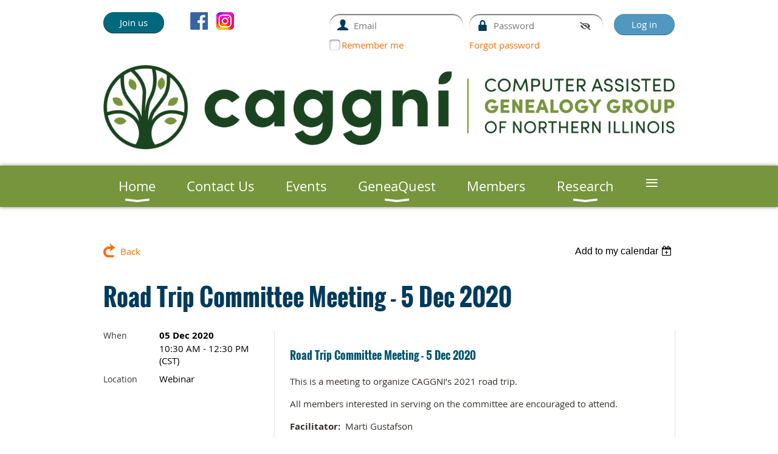

--- FILE ---
content_type: text/html; charset=utf-8
request_url: https://caggni.org/event-4032504
body_size: 10421
content:
<!DOCTYPE html>
<!--[if lt IE 7 ]><html lang="en" class="no-js ie6 "><![endif]-->
<!--[if IE 7 ]><html lang="en" class="no-js ie7 "> <![endif]-->
<!--[if IE 8 ]><html lang="en" class="no-js ie8 "> <![endif]-->
<!--[if IE 9 ]><html lang="en" class="no-js ie9 "><![endif]-->
<!--[if (gt IE 9)|!(IE)]><!--><html lang="en" class="no-js "> <!--<![endif]-->
  <head id="Head1">
		<link rel="stylesheet" type="text/css" href="https://kit-pro.fontawesome.com/releases/latest/css/pro.min.css" />
<meta name="viewport" content="width=device-width, initial-scale=1.0">
<link href="https://sf.wildapricot.org/BuiltTheme/bookshelf_science_fiction.v3.0/current/f129a0c8/Styles/combined.css" rel="stylesheet" type="text/css" /><link href="https://caggni.org/resources/theme/customStyles.css?t=638399159740080000" rel="stylesheet" type="text/css" /><link href="https://caggni.org/resources/theme/user.css?t=636423344410000000" rel="stylesheet" type="text/css" /><link href="https://live-sf.wildapricot.org/WebUI/built9.12.1-8e232c8/scripts/public/react/index-84b33b4.css" rel="stylesheet" type="text/css" /><link href="https://live-sf.wildapricot.org/WebUI/built9.12.1-8e232c8/css/shared/ui/shared-ui-compiled.css" rel="stylesheet" type="text/css" /><script type="text/javascript" language="javascript" id="idJavaScriptEnvironment">var bonaPage_BuildVer='9.12.1-8e232c8';
var bonaPage_AdminBackendUrl = '/admin/';
var bonaPage_StatRes='https://live-sf.wildapricot.org/WebUI/';
var bonaPage_InternalPageType = { isUndefinedPage : false,isWebPage : false,isAdminPage : false,isDialogPage : false,isSystemPage : true,isErrorPage : false,isError404Page : false };
var bonaPage_PageView = { isAnonymousView : true,isMemberView : false,isAdminView : false };
var WidgetMode = 0;
var bonaPage_IsUserAnonymous = true;
var bonaPage_ThemeVer='f129a0c8636423344410000000638399159740080000'; var bonaPage_ThemeId = 'bookshelf_science_fiction.v3.0'; var bonaPage_ThemeVersion = '3.0';
var bonaPage_id='1806361'; version_id='';
if (bonaPage_InternalPageType && (bonaPage_InternalPageType.isSystemPage || bonaPage_InternalPageType.isWebPage) && window.self !== window.top) { var success = true; try { var tmp = top.location.href; if (!tmp) { top.location = self.location; } } catch (err) { try { if (self != top) { top.location = self.location; } } catch (err) { try { if (self != top) { top = self; } success = false; } catch (err) { success = false; } } success = false; } if (!success) { window.onload = function() { document.open('text/html', 'replace'); document.write('<ht'+'ml><he'+'ad></he'+'ad><bo'+'dy><h1>Wrong document context!</h1></bo'+'dy></ht'+'ml>'); document.close(); } } }
try { function waMetricsGlobalHandler(args) { if (WA.topWindow.waMetricsOuterGlobalHandler && typeof(WA.topWindow.waMetricsOuterGlobalHandler) === 'function') { WA.topWindow.waMetricsOuterGlobalHandler(args); }}} catch(err) {}
 try { if (parent && parent.BonaPage) parent.BonaPage.implementBonaPage(window); } catch (err) { }
try { document.write('<style type="text/css"> .WaHideIfJSEnabled, .HideIfJSEnabled { display: none; } </style>'); } catch(err) {}
var bonaPage_WebPackRootPath = 'https://live-sf.wildapricot.org/WebUI/built9.12.1-8e232c8/scripts/public/react/';</script><script type="text/javascript" language="javascript" src="https://live-sf.wildapricot.org/WebUI/built9.12.1-8e232c8/scripts/shared/bonapagetop/bonapagetop-compiled.js" id="idBonaPageTop"></script><script type="text/javascript" language="javascript" src="https://live-sf.wildapricot.org/WebUI/built9.12.1-8e232c8/scripts/public/react/index-84b33b4.js" id="ReactPublicJs"></script><script type="text/javascript" language="javascript" src="https://live-sf.wildapricot.org/WebUI/built9.12.1-8e232c8/scripts/shared/ui/shared-ui-compiled.js" id="idSharedJs"></script><script type="text/javascript" language="javascript" src="https://live-sf.wildapricot.org/WebUI/built9.12.1-8e232c8/General.js" id=""></script><script type="text/javascript" language="javascript" src="https://sf.wildapricot.org/BuiltTheme/bookshelf_science_fiction.v3.0/current/f129a0c8/Scripts/combined.js" id=""></script><title>CAGGNI - Road Trip Committee Meeting - 5 Dec 2020</title>
<meta name="Keywords" content="CAGGNI, cagg-ni, caggni, genealogy, genealogy club, genealogy Schaumburg, computer genealogy, online genealogy, Schaumburg, Arlington Heights, Mount Prospect, Prospect Heights, Illinois genealogy, Illinois genealogy club, Chicago genealogy, Chicago genealogy club, Chicago area genealogy club, lake county, will county, DuPage county, cook county, kane county, ancestry, family trees, heritage, family history"/><meta name="Description" content="CAGGNI, the Computer Assisted Genealogy Group of Northern Illinois, holds regular meetings online and at various libraries in the Northwest Suburbs of Chicago." /><link rel="shortcut icon" type="image/ico" href="/Resources/Pictures/favicon.ico" /><link rel="search" type="application/opensearchdescription+xml" title="caggni.org" href="/opensearch.ashx" /></head>
  <body id="PAGEID_1806361" class="publicContentView LayoutMain">
<div class="mLayout layoutMain state1" id="mLayout">

<script type="text/javascript">
/*
var layoutState = document.getElementById('mLayout');
var rsStateWidth1 = 960;
var rsStateWidth2 = 600;
var rsStateWidth3 = 320;

function SetStateLayout()
{
	var bodyWidth = BonaPage.getInnerWidth();

	layoutState.className = layoutState.className.replace(/\s?state\d+/g,"");

	if( bodyWidth >= rsStateWidth1 )
		layoutState.className += ' state1';
	if( bodyWidth >= rsStateWidth2 && bodyWidth < rsStateWidth1 )
		layoutState.className += ' state2';
	if( bodyWidth < rsStateWidth2 )
		layoutState.className += ' state3';

	// message
	if( !document.getElementById('textWidth') )
	{
		var firstEl = layoutState.getElementsByTagName('div')[0];
		var newDivElem = document.createElement('div');
		newDivElem.id = 'textWidth';
		layoutState.insertBefore(newDivElem, firstEl);
	}
	document.getElementById('textWidth').innerHTML = 'bodyWidth: ' + bodyWidth;
}


jq$(function(){

	SetStateLayout();

	if (window.addEventListener)
	{
		window.addEventListener('resize', function() { SetStateLayout(); }, false);
		window.addEventListener("orientationchange", function() { SetStateLayout(); }, false);
	}

});*/

</script> <!-- header zone -->
		<div class="zoneHeader1">
			<div class="container_12">
				<div class="s1_grid_12 s2_grid_12 s3_grid_12">
<div id="id_Header" data-componentId="Header" class="WaPlaceHolder WaPlaceHolderHeader" style="background-color:#FFFFFF;"><div style=""><div id="id_UE2z1e8" data-componentId="UE2z1e8" class="WaLayoutContainerFirst" style=""><table cellspacing="0" cellpadding="0" class="WaLayoutTable" style=""><tr data-componentId="UE2z1e8_row" class="WaLayoutRow"><td id="id_kgcftKb" data-componentId="kgcftKb" class="WaLayoutItem" style="width:15%;"><div id="id_mJVle9V" class="WaLayoutPlaceHolder placeHolderContainer" data-componentId="mJVle9V" style=""><div style=""><div id="id_VIS2T3d" class="WaGadgetOnly WaGadgetContent  gadgetStyleNone" style="" data-componentId="VIS2T3d" ><div class="gadgetStyleBody gadgetContentEditableArea" style="" data-editableArea="0" data-areaHeight="auto">
<p><a href="/Join-CAGGNI" class="stylizedButton buttonStyle003">Join us</a>&nbsp;&nbsp;</p></div>
</div></div></div></td><td style="" data-componentId="kgcftKb_separator" class="WaLayoutSeparator"><div style="width: inherit;"></div></td><td id="id_i1P8c6H" data-componentId="i1P8c6H" class="WaLayoutItem" style="width:17%;"><div id="id_y8GZjDg" class="WaLayoutPlaceHolder placeHolderContainer" data-componentId="y8GZjDg" style=""><div style=""><div id="id_CatAGlh" class="WaGadgetOnly WaGadgetSocialProfile  gadgetDefaultStyle" style="" data-componentId="CatAGlh" ><div class="gadgetStyleBody " style=""  data-areaHeight="auto">
<ul class="orientationHorizontal  alignLeft" >


<li>
				<a href="https://www.facebook.com/groups/CAGGNI/" title="Facebook" class="Facebook" target="_blank"></a>
			</li>
<li>
				<a href="https://www.instagram.com/caggni/" title="Instagram" class="Instagram" target="_blank"></a>
			</li>
		
</ul>

</div>
</div></div></div></td><td style="" data-componentId="i1P8c6H_separator" class="WaLayoutSeparator"><div style="width: inherit;"></div></td><td id="id_2qjF1sv" data-componentId="2qjF1sv" class="WaLayoutItem" style="width:67%;"><div id="id_srg1ZNE" class="WaLayoutPlaceHolder placeHolderContainer" data-componentId="srg1ZNE" style=""><div style=""><div id="id_r6HfyuQ" class="WaGadgetOnly WaGadgetLoginForm  gadgetStyleNone" style="" data-componentId="r6HfyuQ" ><div class="gadgetStyleBody " style=""  data-areaHeight="auto">
<div class="loginContainerForm orientationHorizontal oAuthIsfalse">
  <form method="post" action="https://caggni.org/Sys/Login" id="id_r6HfyuQ_form" class="generalLoginBox"  data-disableInAdminMode="true">
<input type="hidden" name="ReturnUrl" id="id_r6HfyuQ_returnUrl" value="">
    <input type="hidden" name="CurrentUrl" id="id_r6HfyuQ_currentUrl" value="/event-4032504">
    <input type="hidden" name="browserData" id="id_r6HfyuQ_browserField">
    <div>
      <div class="loginUserName">
<div class="loginUserNameTextBox">
		<input name="email" type="text" maxlength="100" placeholder="Email"  id="id_r6HfyuQ_userName" tabindex="1" class="emailTextBoxControl"/>
	</div>
</div><div class="loginPassword">
    <div class="loginPasswordTextBox">
		<div class="password-wrapper">
			<input 
				name="password" 
				type="password" 
placeholder="Password" 
				maxlength="50" 
				id="id_r6HfyuQ_password" 
				tabindex="2" 
				class="passwordTextBoxControl" 
				autocomplete="off"
			/>
			<i class="fa fa-eye-slash toggle-password" toggle="#id_r6HfyuQ_password"></i>
		</div>
    </div>
</div>
<script>
  if (!window.__passwordToggleInitialized) {
    window.__passwordToggleInitialized = true;

    $(document).ready(function () {
      $('.toggle-password').each(function () {
        const $icon = $(this);
        const selector = $icon.attr('toggle');
        if (!selector) return;

        const $input = selector.startsWith('#') ? $(selector) : $('#' + selector);
        if (!$input.length) return;

        $icon.on('click', function () {
          try {
            const inputEl = $input[0];
            const currentType = inputEl.getAttribute('type');

            if (currentType === 'password') {
              inputEl.setAttribute('type', 'text');
              $icon.removeClass('fa-eye-slash').addClass('fa-eye');
            } else {
              inputEl.setAttribute('type', 'password');
              $icon.removeClass('fa-eye').addClass('fa-eye-slash');
            }
          } catch (err) {
            console.warn('Password toggle error:', err.message);
          }
        });
      });
    });
  }
</script>
	 
      	  
        <div style="display:inline-block; vertical-align:bottom">
             
    <input id="g-recaptcha-invisible_r6HfyuQ" name="g-recaptcha-invisible" value="recaptcha" type="hidden"/> 
    <div id="recapcha_placeholder_r6HfyuQ" style="display:none"></div>
    <span id="idReCaptchaValidator_r6HfyuQ" errorMessage="Please verify that you are not a robot" style="display:none" validatorType="method" ></span>
    <script>
        $("#idReCaptchaValidator_r6HfyuQ").on( "wavalidate", function(event, validationResult) {
            if (grecaptcha.getResponse(widgetId_r6HfyuQ).length == 0){
                grecaptcha.execute(widgetId_r6HfyuQ);	
                validationResult.shouldStopValidation = true;
                return;
            }

            validationResult.result = true;
        });
  
            var widgetId_r6HfyuQ;

            var onloadCallback_r6HfyuQ = function() {
                // Renders the HTML element with id 'recapcha_placeholder_r6HfyuQ' as a reCAPTCHA widget.
                // The id of the reCAPTCHA widget is assigned to 'widgetId_r6HfyuQ'.
                widgetId_r6HfyuQ = grecaptcha.render('recapcha_placeholder_r6HfyuQ', {
                'sitekey' : '6LfmM_UhAAAAAJSHT-BwkAlQgN0mMViOmaK7oEIV',
                'size': 'invisible',
                'callback': function(){
                    document.getElementById('g-recaptcha-invisible_r6HfyuQ').form.submit();
                },
                'theme' : 'light'
            });
        };
    </script>
	
    <script src="https://www.google.com/recaptcha/api.js?onload=onloadCallback_r6HfyuQ&render=explicit" async defer></script>

  
        </div>
      <div class="loginAction">
	<input type="submit" onclick="if (!WA.isWidgetMode && !browserInfo.clientCookiesEnabled()) {alert('Warning: browser cookies disabled. Please enable them to use this website.'); return false;}"  name="ctl03$ctl02$loginViewControl$loginControl$Login" value="Log in" id="id_r6HfyuQ_loginAction"  tabindex="4" class="loginButton loginButtonControl"/>	
</div></div>
    <div>
      <div class="loginActionRememberMe"><input id="id_r6HfyuQ_rememberMe" type="checkbox" name="rememberMe" tabindex="3" class="rememberMeCheckboxControl"/><label for="id_r6HfyuQ_rememberMe">Remember me</label></div><div class="loginPasswordForgot">
		<a rel="nofollow" href="https://caggni.org/Sys/ResetPasswordRequest">Forgot password</a>
	</div>
</div>     
  </form></div>
<script>
  jq$().ready(function() {
    var browserField = document.getElementById('id_r6HfyuQ' + '_browserField');

    if (browserField) {
      browserField.value = browserInfo.getBrowserCapabilitiesData();
    }

    jq$('#id_r6HfyuQ' + '_form').FormValidate();
    jq$('.WaGadgetLoginForm form').attr('data-disableInAdminMode', 'false');
  });
</script>
</div>
</div></div></div></td></tr></table> </div><div id="idHeaderContent" class="WaGadget WaGadgetContent headerContent gadgetStyleNone" style="margin-bottom:0px;" data-componentId="DTbL1p6" ><div class="gadgetStyleBody gadgetContentEditableArea" style="" data-editableArea="0" data-areaHeight="auto">
<a href="/"><img src="/resources/Pictures/Logo_2024/LOGO_Caggni_RGB_Horizontal.png" alt="CAGGNI" title="CAGGNI" border="0"></a>&nbsp; 
<div style="Z-INDEX: 3; POSITION: absolute; WIDTH: 139px; HEIGHT: 76px; TOP: 30px; LEFT: 93px">
<p><font size="7"><strong><span style="LINE-HEIGHT: 115%; FONT-FAMILY: 'Times New Roman','serif'; FONT-SIZE: 18pt"><br></span></strong></font></p></div><br></div>
</div><div id="id_rECNr9Z" class="WaGadgetLast WaGadgetMenuHorizontal  menuStyle005" style="" data-componentId="rECNr9Z" ><div class="menuBackground"></div>
<div class="menuInner">
	<ul class="firstLevel">
<li class=" dir">
	<div class="item">
		<a href="https://caggni.org/" title="Home"><span>Home</span></a>
<ul class="secondLevel">
<li class=" ">
	<div class="item">
		<a href="https://caggni.org/Join-CAGGNI" title="Join CAGGNI"><span>Join CAGGNI</span></a>
</div>
</li>
	
<li class=" ">
	<div class="item">
		<a href="https://caggni.org/About" title="About CAGGNI"><span>About CAGGNI</span></a>
</div>
</li>
	
<li class=" ">
	<div class="item">
		<a href="https://caggni.org/Benefits" title="Member Benefits"><span>Member Benefits</span></a>
</div>
</li>
	
<li class=" ">
	<div class="item">
		<a href="https://caggni.org/CAGGNIHistory" title="CAGGNI History"><span>CAGGNI History</span></a>
</div>
</li>
	
<li class=" ">
	<div class="item">
		<a href="https://caggni.org/2026-Leadership" title="2026 Leadership"><span>2026 Leadership</span></a>
</div>
</li>
	
<li class=" ">
	<div class="item">
		<a href="https://caggni.org/AnneJacobsAward" title="Anne Jacobs Award Recipients"><span>Anne Jacobs Award Recipients</span></a>
</div>
</li>
	
</ul>
</div>
</li>
	
<li class=" ">
	<div class="item">
		<a href="https://caggni.org/ContactUs" title="Contact Us"><span>Contact Us</span></a>
</div>
</li>
	
<li class=" ">
	<div class="item">
		<a href="https://caggni.org/Events" title="Events"><span>Events</span></a>
</div>
</li>
	
<li class=" dir">
	<div class="item">
		<a href="https://caggni.org/GeneaQuest2026" title="GeneaQuest"><span>GeneaQuest</span></a>
<ul class="secondLevel">
<li class=" ">
	<div class="item">
		<a href="https://caggni.org/GQ2026-Speakers" title="GeneaQuest 2026 Speakers"><span>GeneaQuest 2026 Speakers</span></a>
</div>
</li>
	
</ul>
</div>
</li>
	
<li class=" ">
	<div class="item">
		<a href="https://caggni.org/Members" title="Members"><span>Members</span></a>
</div>
</li>
	
<li class=" dir">
	<div class="item">
		<a href="https://caggni.org/Research" title="Research"><span>Research</span></a>
<ul class="secondLevel">
<li class=" ">
	<div class="item">
		<a href="https://caggni.org/Links" title="Helpful Research Links"><span>Helpful Research Links</span></a>
</div>
</li>
	
<li class=" ">
	<div class="item">
		<a href="https://caggni.org/GenealogyNewsTicker" title="Genealogy News Ticker"><span>Genealogy News Ticker</span></a>
</div>
</li>
	
<li class=" dir">
	<div class="item">
		<a href="https://caggni.org/page-1065952" title="Tips for Visiting Research Libraries"><span>Tips for Visiting Research Libraries</span></a>
<ul class="secondLevel">
<li class=" ">
	<div class="item">
		<a href="https://caggni.org/AllenCountyPublicLibrary" title="Allen County Public Library"><span>Allen County Public Library</span></a>
</div>
</li>
	
<li class=" ">
	<div class="item">
		<a href="https://caggni.org/NewberryLibraryTips" title="Newberry Library"><span>Newberry Library</span></a>
</div>
</li>
	
<li class=" ">
	<div class="item">
		<a href="https://caggni.org/Wisconsin-Historical-Society" title="Wisconsin Historical Society"><span>Wisconsin Historical Society</span></a>
</div>
</li>
	
</ul>
</div>
</li>
	
</ul>
</div>
</li>
	
<li class=" ">
	<div class="item">
		<a href="https://caggni.org/SpeakersBureau" title="CAGGNI Speakers Bureau"><span>CAGGNI Speakers Bureau</span></a>
</div>
</li>
	
<li class=" ">
	<div class="item">
		<a href="https://caggni.org/MemberPublications" title="CAGGNI Member Publications"><span>CAGGNI Member Publications</span></a>
</div>
</li>
	
</ul>
</div>

<script type="text/javascript">
	jq$(function()
	{
		var gadgetHorMenu = jq$('#id_rECNr9Z'),
			gadgetHorMenuContainer = gadgetHorMenu.find('.menuInner'),
			firstLevelMenu = gadgetHorMenu.find('ul.firstLevel'),
			holderInitialMenu = firstLevelMenu.children(),
			outsideItems = null,
			phantomElement = '<li class="phantom"><div class="item"><a href="#"><span>&#x2261;</span></a><ul class="secondLevel"></ul></div></li>',
			placeHolder = gadgetHorMenu.parents('.WaLayoutPlaceHolder'),
			placeHolderId = placeHolder && placeHolder.attr('data-componentId'),
			mobileState = false,
			rsStateWidth2 = 617,
			isTouchSupported = !!(('ontouchstart' in window) || (window.DocumentTouch && document instanceof DocumentTouch) || (navigator.msPointerEnabled && navigator.msMaxTouchPoints));


		function resizeMenu()
		{
			var i,
				len,
				fitMenuWidth = 0,
				menuItemPhantomWidth = 80;

			// background track
			gadgetHorMenu.find('.menuBackground').css(
			{
				'width': jq$('body').width(),
				'left': ( ( jq$('body').width() - gadgetHorMenu.width() ) * -0.5 )
			});

			firstLevelMenu.html( holderInitialMenu).removeClass('adapted').css({ width: 'auto' }); // restore initial menu

			if( !gadgetHorMenuContainer.find('.menuButton').size() )
			{
				gadgetHorMenuContainer.prepend('<div class="menuButton"></div>');

				gadgetHorMenuContainer.find('.menuButton').on("click",function()
				{
					gadgetHorMenuContainer.find('ul.firstLevel').toggle();
					return false;
				});

				jq$('body').on("click",function()
				{
					if( mobileState )
						gadgetHorMenuContainer.find('ul.firstLevel').hide();
				});
			}

			// for state 3
			if( jq$(window).width() < rsStateWidth2 && mobileState == false )
			{
				gadgetHorMenuContainer.find('ul.firstLevel').attr('style','');
				mobileState = true;

				return false;
			}

			if( jq$(window).width() >= rsStateWidth2 )
			{
				gadgetHorMenuContainer.find('ul.firstLevel').attr('style','');
				mobileState = false;
			}


			if( firstLevelMenu.width() > gadgetHorMenuContainer.width() ) // if menu oversize
			{
				menuItemPhantomWidth = firstLevelMenu.addClass('adapted').append( phantomElement).children('.phantom').width();

				for( i = 0, len = holderInitialMenu.size(); i <= len; i++ )
				{
					fitMenuWidth += jq$( holderInitialMenu.get(i) ).width();

					if( fitMenuWidth + menuItemPhantomWidth > gadgetHorMenuContainer.width() )
					{
						outsideItems = firstLevelMenu.children(':gt('+(i-1)+'):not(.phantom)').remove();
						firstLevelMenu.find('.phantom > .item > ul').append( outsideItems);
						break;
					}
				}
				gadgetHorMenu.find('.phantom > .item > a').click(function(){ return false; });
			}

			disableFirstTouch();

			firstLevelMenu.css( 'width', '' ); // restore initial menu width
			firstLevelMenu.children().removeClass('last-child').eq(-1).addClass('last-child'); // add last-child mark
		}

		resizeMenu();

		jq$(window).resize(function()
		{
			resizeMenu();
		});

		function onLayoutColumnResized(sender, args)
		{
			args = args || {};

			if (placeHolderId && (placeHolderId == args.leftColPlaceHolderId || placeHolderId == args.rightColPlaceHolderId))
			{
				resizeMenu();
			}
		}

		BonaPage.addPageStateHandler(BonaPage.PAGE_PARSED, function() { WA.Gadgets.LayoutColumnResized.addHandler(onLayoutColumnResized); });
		BonaPage.addPageStateHandler(BonaPage.PAGE_UNLOADED, function() { WA.Gadgets.LayoutColumnResized.removeHandler(onLayoutColumnResized); });

        function disableFirstTouch()
        {
         if (!isTouchSupported) return;

          jq$('#id_rECNr9Z').find('.menuInner li.dir > .item > a').on( 'click', function(event)
          {
            if( !this.touchCounter )
              this.touchCounter = 0;

            if( this.touchCounter >= 1 )
            {
              this.touchCounter = 0;
              return true;
            }
            this.touchCounter++;

            if (!mobileState)
            {
              WA.stopEventDefault(event);
            }
          });

          jq$('#id_rECNr9Z').find('.menuInner li.dir > .item > a').on( 'mouseout', function(event)
          {
            if( !this.touchCounter )
              this.touchCounter = 0;
            this.touchCounter = 0;
          });
        }

        disableFirstTouch();
	});
</script></div></div>
</div></div>
			</div>
		</div>
		<div class="zoneHeader2">
			<div class="container_12">
				<div class="s1_grid_12 s2_grid_12 s3_grid_12">
</div>
			</div>
		</div>
		<div class="zoneHeader3">
			<div class="container_12">
				<div class="s1_grid_12 s2_grid_12 s3_grid_12">
</div>
			</div>
		</div>
		<div class="zoneHeader4">
			<div class="container_12">
				<div class="s1_grid_12 s2_grid_12 s3_grid_12">
</div>
			</div>
		</div>
		<!-- /header zone -->

<!-- content zone -->
	<div class="zoneContent">
		<div class="container_12">
			<div class="s1_grid_12 s2_grid_12 s3_grid_12">
<div id="id_Content" data-componentId="Content" class="WaPlaceHolder WaPlaceHolderContent" style=""><div style=""><div id="id_HdIIETy" class="WaGadgetOnly WaGadgetEvents  gadgetStyleNone WaGadgetEventsStateDetails" style="" data-componentId="HdIIETy" >



<form method="post" action="" id="form">
<div class="aspNetHidden">
<input type="hidden" name="__VIEWSTATE" id="__VIEWSTATE" value="[base64]/wzKTI/FekjircK+8Qalre4xzqCTSO1r6ebgN95SEF+7IYO3szaWJQtJNfdf3" />
</div>

    
    <input type="hidden" name="FunctionalBlock1$contentModeHidden" id="FunctionalBlock1_contentModeHidden" value="1" />



       
  <div id="idEventsTitleMainContainer" class="pageTitleOuterContainer">
    <div id="idEventBackContainer" class="pageBackContainer">
      <a id="FunctionalBlock1_ctl00_eventPageViewBase_ctl00_ctl00_back" class="eventBackLink" href="javascript: history.back();">Back</a>
    </div>
      
    <div id="idEventViewSwitcher" class="pageViewSwitcherOuterContainer">
      
<div class="cornersContainer"><div class="topCorners"><div class="c1"></div><div class="c2"></div><div class="c3"></div><div class="c4"></div><div class="c5"></div></div></div>
  <div class="pageViewSwitcherContainer"><div class="d1"><div class="d2"><div class="d3"><div class="d4"><div class="d5"><div class="d6"><div class="d7"><div class="d8"><div class="d9"><div class="inner">
    <div id="init-add-event-to-calendar-dropdown-4032504" class="semantic-ui" style="color: inherit; background: transparent;"></div>
    <script>
      function initAddEventToCalendarDropDown4032504()
      {
        if (typeof window.initAddEventToCalendarDropDown !== 'function') { return; }
      
        const domNodeId = 'init-add-event-to-calendar-dropdown-4032504';
        const event = {
          id: '4032504',
          title: 'Road Trip Committee Meeting - 5 Dec 2020',
          description: '  Road Trip Committee Meeting - 5 Dec 2020  This is a meeting to organize CAGGNI’s 2021 road trip.  All members interested in serving on the committee are encouraged to attend.  Facilitator:  Marti Gustafson  Zoom meeting info: caggni.org/Zoom-links. Access to this page requires a CAGGNI member login.  If you wish to join as a guest, please email RoadTripChair @ caggni.org or webmaster @ caggni.org.    '.replace(/\r+/g, ''),
          location: 'Webinar',
          url: window.location.href,
          allDay: 'True' === 'False',
          start: '2020-12-05T16:30:00Z', 
          end: '2020-12-05T18:30:00Z',
          sessions: [{"title":"Road Trip Committee Meeting - 5 Dec 2020","start":"2020-12-05T16:30:00Z","end":"2020-12-05T18:30:00Z","allDay":false}]
        };
      
        window.initAddEventToCalendarDropDown(event, domNodeId);
      }    
    
      window.BonaPage.addPageStateHandler(window.BonaPage.PAGE_PARSED, initAddEventToCalendarDropDown4032504);

    </script>
  </div></div></div></div></div></div></div></div></div></div></div>
<div class="cornersContainer"><div class="bottomCorners"><div class="c5"></div><div class="c4"></div><div class="c3"></div><div class="c2"></div><div class="c1"></div></div></div>

    </div>
    <div class="pageTitleContainer eventsTitleContainer">
      <h1 class="pageTitle SystemPageTitle">
        Road Trip Committee Meeting - 5 Dec 2020
      </h1>
    </div>
  </div>
      

      


<div class="boxOuterContainer boxBaseView"><div class="cornersContainer"><div class="topCorners"><div class="c1"></div><div class="c2"></div><div class="c3"></div><div class="c4"></div><div class="c5"></div><!--[if gt IE 6]><!--><div class="r1"><div class="r2"><div class="r3"><div class="r4"><div class="r5"></div></div></div></div></div><!--<![endif]--></div></div><div  class="boxContainer"><div class="d1"><div class="d2"><div class="d3"><div class="d4"><div class="d5"><div class="d6"><div class="d7"><div class="d8"><div class="d9"><div class="inner">
      
    <div class="boxBodyOuterContainer"><div class="cornersContainer"><div class="topCorners"><div class="c1"></div><div class="c2"></div><div class="c3"></div><div class="c4"></div><div class="c5"></div><!--[if gt IE 6]><!--><div class="r1"><div class="r2"><div class="r3"><div class="r4"><div class="r5"></div></div></div></div></div><!--<![endif]--></div></div><div  class="boxBodyContainer"><div class="d1"><div class="d2"><div class="d3"><div class="d4"><div class="d5"><div class="d6"><div class="d7"><div class="d8"><div class="d9"><div class="inner">
          
        <div class="boxBodyInfoOuterContainer boxBodyInfoViewFill"><div class="cornersContainer"><div class="topCorners"><div class="c1"></div><div class="c2"></div><div class="c3"></div><div class="c4"></div><div class="c5"></div><!--[if gt IE 6]><!--><div class="r1"><div class="r2"><div class="r3"><div class="r4"><div class="r5"></div></div></div></div></div><!--<![endif]--></div></div><div  class="boxBodyInfoContainer"><div class="d1"><div class="d2"><div class="d3"><div class="d4"><div class="d5"><div class="d6"><div class="d7"><div class="d8"><div class="d9"><div class="inner">
              
            

<div class="boxInfoContainer">
  <ul class="boxInfo">
    <li class="eventInfoStartDate">
      <label class="eventInfoBoxLabel">When</label>
      <div class="eventInfoBoxValue"><strong>05 Dec 2020</strong></div>
    </li>
    <li id="FunctionalBlock1_ctl00_eventPageViewBase_ctl00_ctl00_eventInfoBox_startTimeLi" class="eventInfoStartTime">
      <label class="eventInfoBoxLabel">&nbsp;</label>
      <div class="eventInfoBoxValue"><span><div id="FunctionalBlock1_ctl00_eventPageViewBase_ctl00_ctl00_eventInfoBox_startTimeLocalizePanel" client-tz-item="America/Chicago" client-tz-formatted=" (CST)">
	10:30 AM - 12:30 PM
</div></span></div>
    </li>
    
    
    
    
    <li id="FunctionalBlock1_ctl00_eventPageViewBase_ctl00_ctl00_eventInfoBox_locationLi" class="eventInfoLocation">
      <label class="eventInfoBoxLabel">Location</label>
      <div class="eventInfoBoxValue"><span>Webinar</span></div>
    </li>
    
    
  </ul>
</div>

            
<div class="registrationInfoContainer">
  
  
</div>

              
            
              
            

            
                
            
              
          <div class="clearEndContainer"></div></div></div></div></div></div></div></div></div></div></div></div><div class="cornersContainer"><div class="bottomCorners"><!--[if gt IE 6]><!--><div class="r1"><div class="r2"><div class="r3"><div class="r4"><div class="r5"></div></div></div></div></div><!--<![endif]--><div class="c5"></div><div class="c4"></div><div class="c3"></div><div class="c2"></div><div class="c1"></div></div></div></div>

          <div class="boxBodyContentOuterContainer"><div class="cornersContainer"><div class="topCorners"><div class="c1"></div><div class="c2"></div><div class="c3"></div><div class="c4"></div><div class="c5"></div><!--[if gt IE 6]><!--><div class="r1"><div class="r2"><div class="r3"><div class="r4"><div class="r5"></div></div></div></div></div><!--<![endif]--></div></div><div  class="boxBodyContentContainer fixedHeight"><div class="d1"><div class="d2"><div class="d3"><div class="d4"><div class="d5"><div class="d6"><div class="d7"><div class="d8"><div class="d9"><div class="inner gadgetEventEditableArea">
                  <h4 style="left: 0px; font-weight: bold;"><font style="font-size: 18px;" color="#00566c">Road Trip Committee Meeting - 5 Dec 2020</font></h4><p style="color: rgb(55, 55, 55); left: 0px;"><font color="#37302d" style="">This is a meeting to organize CAGGNI’s 2021 road trip.</font></p><p style="color: rgb(55, 55, 55); left: 0px;"><font color="#37302d" style="">All members interested in serving on the committee are encouraged to attend.</font></p><p style="color: rgb(55, 55, 55); font-size: 15px; font-family: &quot;Open Sans&quot;;"><font color="#37302d" style=""><strong style="font-weight: bold;">Facilitator:</strong><strong>&nbsp; </strong>Marti Gustafson</font></p><p><strong>Zoom meeting info</strong>:&nbsp;<a href="/Zoom-links">caggni.org/Zoom-links</a>. Access to this page requires a CAGGNI member login.</p><p>If you wish to join as a guest, please email <font style="font-size: 14px;">RoadTripChair</font> @ caggni.org or webmaster @ caggni.org.</p><font color="#37302d" style=""><br></font>
              <div class="clearEndContainer"></div></div></div></div></div></div></div></div></div></div></div></div><div class="cornersContainer"><div class="bottomCorners"><!--[if gt IE 6]><!--><div class="r1"><div class="r2"><div class="r3"><div class="r4"><div class="r5"></div></div></div></div></div><!--<![endif]--><div class="c5"></div><div class="c4"></div><div class="c3"></div><div class="c2"></div><div class="c1"></div></div></div></div>
        
      <div class="clearEndContainer"></div></div></div></div></div></div></div></div></div></div></div></div><div class="cornersContainer"><div class="bottomCorners"><!--[if gt IE 6]><!--><div class="r1"><div class="r2"><div class="r3"><div class="r4"><div class="r5"></div></div></div></div></div><!--<![endif]--><div class="c5"></div><div class="c4"></div><div class="c3"></div><div class="c2"></div><div class="c1"></div></div></div></div>
       
  <div class="clearEndContainer"></div></div></div></div></div></div></div></div></div></div></div></div><div class="cornersContainer"><div class="bottomCorners"><!--[if gt IE 6]><!--><div class="r1"><div class="r2"><div class="r3"><div class="r4"><div class="r5"></div></div></div></div></div><!--<![endif]--><div class="c5"></div><div class="c4"></div><div class="c3"></div><div class="c2"></div><div class="c1"></div></div></div></div>



<script>
    var isBatchWizardRegistration = false;
    if (isBatchWizardRegistration) 
    {
        var graphqlOuterEndpoint = '/sys/api/graphql';;
        var batchEventRegistrationWizard = window.createBatchEventRegistrationWizard(graphqlOuterEndpoint);
        
        batchEventRegistrationWizard.openWizard({
            eventId: 4032504
        });
    }
</script>

 

  
<div class="aspNetHidden">

	<input type="hidden" name="__VIEWSTATEGENERATOR" id="__VIEWSTATEGENERATOR" value="2AE9EEA8" />
</div></form></div></div>
</div></div>
		</div>
	</div>
	<!-- /content zone -->

<!-- footer zone -->
		<div class="zoneFooter1">
			<div class="container_12">
				<div class="s1_grid_12 s2_grid_12 s3_grid_12">
</div>
			</div>
		</div>
		<div class="zoneFooter2">
			<div class="container_12">
				<div class="s1_grid_12 s2_grid_12 s3_grid_12">
</div>
			</div>
		</div>
		<div class="zoneFooter3">
			<div class="container_12">
				<div class="s1_grid_12 s2_grid_12 s3_grid_12">
<div id="id_Footer2" data-componentId="Footer2" class="WaPlaceHolder WaPlaceHolderFooter2" style=""><div style="padding-bottom:10px;"><div id="id_rrB4Ktt" data-componentId="rrB4Ktt" class="WaLayoutContainerOnly" style=""><table cellspacing="0" cellpadding="0" class="WaLayoutTable" style=""><tr data-componentId="rrB4Ktt_row" class="WaLayoutRow"><td id="id_MDpMTGQ" data-componentId="MDpMTGQ" class="WaLayoutItem" style="width:40%;"><div id="id_1wX9eUW" class="WaLayoutPlaceHolder placeHolderContainer" data-componentId="1wX9eUW" style=""><div style=""><div id="id_29RYLS4" class="WaGadgetFirst WaGadgetSiteSearch  gadgetStyleNone" style="" data-componentId="29RYLS4" ><div class="gadgetStyleBody " style=""  data-areaHeight="auto">
<div class="searchBoxOuter alignLeft">
	<div class="searchBox">
<form method="post" action="https://caggni.org/Sys/Search" id="id_29RYLS4_form" class="generalSearchBox"  data-disableInAdminMode="true">
<span class="searchBoxFieldContainer"><input class="searchBoxField" type="text" name="searchString" id="idid_29RYLS4_searchBox" value="" maxlength="300" autocomplete="off"  placeholder="Enter search string"></span>
<div class="autoSuggestionBox" id="idid_29RYLS4_resultDiv"></div>
</form></div>
	</div>
	<script type="text/javascript">
		(function(){

			function init()
			{
				var model = {};
				model.gadgetId = 'idid_29RYLS4';
				model.searchBoxId = 'idid_29RYLS4_searchBox';
				model.resultDivId = 'idid_29RYLS4_resultDiv';
				model.selectedTypes = '23';
				model.searchTemplate = 'https://caggni.org/Sys/Search?q={0}&types={1}&page={2}';
				model.searchActionUrl = '/Sys/Search/DoSearch';
				model.GoToSearchPageTextTemplate = 'Search for &#39;{0}&#39;';
				model.autoSuggest = true;
				var WASiteSearch = new WASiteSearchGadget(model);
			}

			jq$(document).ready(init);
		}) ();
	</script>
</div>
</div><div id="id_uLC7LA1" class="WaGadget WaGadgetContent  gadgetStyleNone" style="" data-componentId="uLC7LA1" ><div class="gadgetStyleBody gadgetContentEditableArea" style="" data-editableArea="0" data-areaHeight="auto">
<p><a href="/Privacy-Policy">Privacy Policy</a></p></div>
</div><div id="id_crrpoCn" class="WaGadgetLast WaGadgetContent  gadgetStyleNone" style="" data-componentId="crrpoCn" ><div class="gadgetStyleBody gadgetContentEditableArea" style="" data-editableArea="0" data-areaHeight="auto">
<p><a href="/Site-Map" target="_blank" class="stylizedButton buttonStyle003">Site Map</a><br></p></div>
</div></div></div></td><td style="" data-componentId="MDpMTGQ_separator" class="WaLayoutSeparator"><div style="width: inherit;"></div></td><td id="id_ATEJ1xO" data-componentId="ATEJ1xO" class="WaLayoutItem" style="width:60%;"><div id="id_ygmHkJZ" class="WaLayoutPlaceHolder placeHolderContainer" data-componentId="ygmHkJZ" style=""><div style=""><div id="id_UKkKAp8" class="WaGadgetOnly WaGadgetContent  gadgetStyleNone" style="" data-componentId="UKkKAp8" ><div class="gadgetStyleBody gadgetContentEditableArea" style="" data-editableArea="0" data-areaHeight="auto">
<p align="right"><font style="font-size: 14px;">Copyright, Computer Assisted Genealogy Group of Northern Illinois<br></font></p><p align="right"><font style="font-size: 14px;">CAGGNI, P.O. Box 59567, Schaumburg, IL 60159-0567<br> webmaster @ caggni.org</font></p></div>
</div></div></div></td></tr></table> </div></div>
</div></div>

<div class="s1_grid_12 s2_grid_12 s3_grid_12">
<div id="idFooterPoweredByContainer">
	<span id="idFooterPoweredByWA">
Powered by <a href="http://www.wildapricot.com" target="_blank">Wild Apricot</a> Membership Software</span>
</div>
</div>
</div>
		</div>
		<!-- /footer zone -->

<div id="idCustomJsContainer" class="cnCustomJsContainer">
<script>
try
{
    
  (function(i,s,o,g,r,a,m){i['GoogleAnalyticsObject']=r;i[r]=i[r]||function(){
  (i[r].q=i[r].q||[]).push(arguments)},i[r].l=1*new Date();a=s.createElement(o),
  m=s.getElementsByTagName(o)[0];a.async=1;a.src=g;m.parentNode.insertBefore(a,m)
  })(window,document,'script','//www.google-analytics.com/analytics.js','ga');

  ga('create', 'UA-74260106-1', 'auto');
  ga('send', 'pageview');


}
catch(err)
{}</script>

<!-- Global site tag (gtag.js) - Google Analytics -->
<script async src="https://www.googletagmanager.com/gtag/js?id=UA-122229212-1">
try
{
    
}
catch(err)
{}</script>
<script>
try
{
    
  window.dataLayer = window.dataLayer || [];
  function gtag(){dataLayer.push(arguments);}
  gtag('js', new Date());

  gtag('config', 'UA-122229212-1');

}
catch(err)
{}</script>

<script type="text/javascript">
try
{
    
function removeLinks(links) {
if (!arguments[0]) return;
var a = arguments[0];
jq$(".WaGadgetMenuHorizontal a, .WaGadgetMenuVertical a, .WaGadgetMobilePanel a").each(function() {
var curhref=jq$(this).attr('href').split("/")[3];
if (
(typeof(a)=='string' && a==curhref)||
(typeof(a)=='object' && (jq$.inArray(curhref, a)>-1))
) {
jq$(this).attr("href", "javascript:void(0);").css("cursor", "pointer");
}
});
}
removeLinks("page-1806471");

}
catch(err)
{}</script></div>
</div></body>
</html>
<script type="text/javascript">if (window.BonaPage && BonaPage.setPageState) { BonaPage.setPageState(BonaPage.PAGE_PARSED); }</script>

--- FILE ---
content_type: text/html; charset=utf-8
request_url: https://www.google.com/recaptcha/api2/anchor?ar=1&k=6LfmM_UhAAAAAJSHT-BwkAlQgN0mMViOmaK7oEIV&co=aHR0cHM6Ly9jYWdnbmkub3JnOjQ0Mw..&hl=en&v=PoyoqOPhxBO7pBk68S4YbpHZ&theme=light&size=invisible&anchor-ms=20000&execute-ms=30000&cb=bf3tkb8ibfa5
body_size: 49090
content:
<!DOCTYPE HTML><html dir="ltr" lang="en"><head><meta http-equiv="Content-Type" content="text/html; charset=UTF-8">
<meta http-equiv="X-UA-Compatible" content="IE=edge">
<title>reCAPTCHA</title>
<style type="text/css">
/* cyrillic-ext */
@font-face {
  font-family: 'Roboto';
  font-style: normal;
  font-weight: 400;
  font-stretch: 100%;
  src: url(//fonts.gstatic.com/s/roboto/v48/KFO7CnqEu92Fr1ME7kSn66aGLdTylUAMa3GUBHMdazTgWw.woff2) format('woff2');
  unicode-range: U+0460-052F, U+1C80-1C8A, U+20B4, U+2DE0-2DFF, U+A640-A69F, U+FE2E-FE2F;
}
/* cyrillic */
@font-face {
  font-family: 'Roboto';
  font-style: normal;
  font-weight: 400;
  font-stretch: 100%;
  src: url(//fonts.gstatic.com/s/roboto/v48/KFO7CnqEu92Fr1ME7kSn66aGLdTylUAMa3iUBHMdazTgWw.woff2) format('woff2');
  unicode-range: U+0301, U+0400-045F, U+0490-0491, U+04B0-04B1, U+2116;
}
/* greek-ext */
@font-face {
  font-family: 'Roboto';
  font-style: normal;
  font-weight: 400;
  font-stretch: 100%;
  src: url(//fonts.gstatic.com/s/roboto/v48/KFO7CnqEu92Fr1ME7kSn66aGLdTylUAMa3CUBHMdazTgWw.woff2) format('woff2');
  unicode-range: U+1F00-1FFF;
}
/* greek */
@font-face {
  font-family: 'Roboto';
  font-style: normal;
  font-weight: 400;
  font-stretch: 100%;
  src: url(//fonts.gstatic.com/s/roboto/v48/KFO7CnqEu92Fr1ME7kSn66aGLdTylUAMa3-UBHMdazTgWw.woff2) format('woff2');
  unicode-range: U+0370-0377, U+037A-037F, U+0384-038A, U+038C, U+038E-03A1, U+03A3-03FF;
}
/* math */
@font-face {
  font-family: 'Roboto';
  font-style: normal;
  font-weight: 400;
  font-stretch: 100%;
  src: url(//fonts.gstatic.com/s/roboto/v48/KFO7CnqEu92Fr1ME7kSn66aGLdTylUAMawCUBHMdazTgWw.woff2) format('woff2');
  unicode-range: U+0302-0303, U+0305, U+0307-0308, U+0310, U+0312, U+0315, U+031A, U+0326-0327, U+032C, U+032F-0330, U+0332-0333, U+0338, U+033A, U+0346, U+034D, U+0391-03A1, U+03A3-03A9, U+03B1-03C9, U+03D1, U+03D5-03D6, U+03F0-03F1, U+03F4-03F5, U+2016-2017, U+2034-2038, U+203C, U+2040, U+2043, U+2047, U+2050, U+2057, U+205F, U+2070-2071, U+2074-208E, U+2090-209C, U+20D0-20DC, U+20E1, U+20E5-20EF, U+2100-2112, U+2114-2115, U+2117-2121, U+2123-214F, U+2190, U+2192, U+2194-21AE, U+21B0-21E5, U+21F1-21F2, U+21F4-2211, U+2213-2214, U+2216-22FF, U+2308-230B, U+2310, U+2319, U+231C-2321, U+2336-237A, U+237C, U+2395, U+239B-23B7, U+23D0, U+23DC-23E1, U+2474-2475, U+25AF, U+25B3, U+25B7, U+25BD, U+25C1, U+25CA, U+25CC, U+25FB, U+266D-266F, U+27C0-27FF, U+2900-2AFF, U+2B0E-2B11, U+2B30-2B4C, U+2BFE, U+3030, U+FF5B, U+FF5D, U+1D400-1D7FF, U+1EE00-1EEFF;
}
/* symbols */
@font-face {
  font-family: 'Roboto';
  font-style: normal;
  font-weight: 400;
  font-stretch: 100%;
  src: url(//fonts.gstatic.com/s/roboto/v48/KFO7CnqEu92Fr1ME7kSn66aGLdTylUAMaxKUBHMdazTgWw.woff2) format('woff2');
  unicode-range: U+0001-000C, U+000E-001F, U+007F-009F, U+20DD-20E0, U+20E2-20E4, U+2150-218F, U+2190, U+2192, U+2194-2199, U+21AF, U+21E6-21F0, U+21F3, U+2218-2219, U+2299, U+22C4-22C6, U+2300-243F, U+2440-244A, U+2460-24FF, U+25A0-27BF, U+2800-28FF, U+2921-2922, U+2981, U+29BF, U+29EB, U+2B00-2BFF, U+4DC0-4DFF, U+FFF9-FFFB, U+10140-1018E, U+10190-1019C, U+101A0, U+101D0-101FD, U+102E0-102FB, U+10E60-10E7E, U+1D2C0-1D2D3, U+1D2E0-1D37F, U+1F000-1F0FF, U+1F100-1F1AD, U+1F1E6-1F1FF, U+1F30D-1F30F, U+1F315, U+1F31C, U+1F31E, U+1F320-1F32C, U+1F336, U+1F378, U+1F37D, U+1F382, U+1F393-1F39F, U+1F3A7-1F3A8, U+1F3AC-1F3AF, U+1F3C2, U+1F3C4-1F3C6, U+1F3CA-1F3CE, U+1F3D4-1F3E0, U+1F3ED, U+1F3F1-1F3F3, U+1F3F5-1F3F7, U+1F408, U+1F415, U+1F41F, U+1F426, U+1F43F, U+1F441-1F442, U+1F444, U+1F446-1F449, U+1F44C-1F44E, U+1F453, U+1F46A, U+1F47D, U+1F4A3, U+1F4B0, U+1F4B3, U+1F4B9, U+1F4BB, U+1F4BF, U+1F4C8-1F4CB, U+1F4D6, U+1F4DA, U+1F4DF, U+1F4E3-1F4E6, U+1F4EA-1F4ED, U+1F4F7, U+1F4F9-1F4FB, U+1F4FD-1F4FE, U+1F503, U+1F507-1F50B, U+1F50D, U+1F512-1F513, U+1F53E-1F54A, U+1F54F-1F5FA, U+1F610, U+1F650-1F67F, U+1F687, U+1F68D, U+1F691, U+1F694, U+1F698, U+1F6AD, U+1F6B2, U+1F6B9-1F6BA, U+1F6BC, U+1F6C6-1F6CF, U+1F6D3-1F6D7, U+1F6E0-1F6EA, U+1F6F0-1F6F3, U+1F6F7-1F6FC, U+1F700-1F7FF, U+1F800-1F80B, U+1F810-1F847, U+1F850-1F859, U+1F860-1F887, U+1F890-1F8AD, U+1F8B0-1F8BB, U+1F8C0-1F8C1, U+1F900-1F90B, U+1F93B, U+1F946, U+1F984, U+1F996, U+1F9E9, U+1FA00-1FA6F, U+1FA70-1FA7C, U+1FA80-1FA89, U+1FA8F-1FAC6, U+1FACE-1FADC, U+1FADF-1FAE9, U+1FAF0-1FAF8, U+1FB00-1FBFF;
}
/* vietnamese */
@font-face {
  font-family: 'Roboto';
  font-style: normal;
  font-weight: 400;
  font-stretch: 100%;
  src: url(//fonts.gstatic.com/s/roboto/v48/KFO7CnqEu92Fr1ME7kSn66aGLdTylUAMa3OUBHMdazTgWw.woff2) format('woff2');
  unicode-range: U+0102-0103, U+0110-0111, U+0128-0129, U+0168-0169, U+01A0-01A1, U+01AF-01B0, U+0300-0301, U+0303-0304, U+0308-0309, U+0323, U+0329, U+1EA0-1EF9, U+20AB;
}
/* latin-ext */
@font-face {
  font-family: 'Roboto';
  font-style: normal;
  font-weight: 400;
  font-stretch: 100%;
  src: url(//fonts.gstatic.com/s/roboto/v48/KFO7CnqEu92Fr1ME7kSn66aGLdTylUAMa3KUBHMdazTgWw.woff2) format('woff2');
  unicode-range: U+0100-02BA, U+02BD-02C5, U+02C7-02CC, U+02CE-02D7, U+02DD-02FF, U+0304, U+0308, U+0329, U+1D00-1DBF, U+1E00-1E9F, U+1EF2-1EFF, U+2020, U+20A0-20AB, U+20AD-20C0, U+2113, U+2C60-2C7F, U+A720-A7FF;
}
/* latin */
@font-face {
  font-family: 'Roboto';
  font-style: normal;
  font-weight: 400;
  font-stretch: 100%;
  src: url(//fonts.gstatic.com/s/roboto/v48/KFO7CnqEu92Fr1ME7kSn66aGLdTylUAMa3yUBHMdazQ.woff2) format('woff2');
  unicode-range: U+0000-00FF, U+0131, U+0152-0153, U+02BB-02BC, U+02C6, U+02DA, U+02DC, U+0304, U+0308, U+0329, U+2000-206F, U+20AC, U+2122, U+2191, U+2193, U+2212, U+2215, U+FEFF, U+FFFD;
}
/* cyrillic-ext */
@font-face {
  font-family: 'Roboto';
  font-style: normal;
  font-weight: 500;
  font-stretch: 100%;
  src: url(//fonts.gstatic.com/s/roboto/v48/KFO7CnqEu92Fr1ME7kSn66aGLdTylUAMa3GUBHMdazTgWw.woff2) format('woff2');
  unicode-range: U+0460-052F, U+1C80-1C8A, U+20B4, U+2DE0-2DFF, U+A640-A69F, U+FE2E-FE2F;
}
/* cyrillic */
@font-face {
  font-family: 'Roboto';
  font-style: normal;
  font-weight: 500;
  font-stretch: 100%;
  src: url(//fonts.gstatic.com/s/roboto/v48/KFO7CnqEu92Fr1ME7kSn66aGLdTylUAMa3iUBHMdazTgWw.woff2) format('woff2');
  unicode-range: U+0301, U+0400-045F, U+0490-0491, U+04B0-04B1, U+2116;
}
/* greek-ext */
@font-face {
  font-family: 'Roboto';
  font-style: normal;
  font-weight: 500;
  font-stretch: 100%;
  src: url(//fonts.gstatic.com/s/roboto/v48/KFO7CnqEu92Fr1ME7kSn66aGLdTylUAMa3CUBHMdazTgWw.woff2) format('woff2');
  unicode-range: U+1F00-1FFF;
}
/* greek */
@font-face {
  font-family: 'Roboto';
  font-style: normal;
  font-weight: 500;
  font-stretch: 100%;
  src: url(//fonts.gstatic.com/s/roboto/v48/KFO7CnqEu92Fr1ME7kSn66aGLdTylUAMa3-UBHMdazTgWw.woff2) format('woff2');
  unicode-range: U+0370-0377, U+037A-037F, U+0384-038A, U+038C, U+038E-03A1, U+03A3-03FF;
}
/* math */
@font-face {
  font-family: 'Roboto';
  font-style: normal;
  font-weight: 500;
  font-stretch: 100%;
  src: url(//fonts.gstatic.com/s/roboto/v48/KFO7CnqEu92Fr1ME7kSn66aGLdTylUAMawCUBHMdazTgWw.woff2) format('woff2');
  unicode-range: U+0302-0303, U+0305, U+0307-0308, U+0310, U+0312, U+0315, U+031A, U+0326-0327, U+032C, U+032F-0330, U+0332-0333, U+0338, U+033A, U+0346, U+034D, U+0391-03A1, U+03A3-03A9, U+03B1-03C9, U+03D1, U+03D5-03D6, U+03F0-03F1, U+03F4-03F5, U+2016-2017, U+2034-2038, U+203C, U+2040, U+2043, U+2047, U+2050, U+2057, U+205F, U+2070-2071, U+2074-208E, U+2090-209C, U+20D0-20DC, U+20E1, U+20E5-20EF, U+2100-2112, U+2114-2115, U+2117-2121, U+2123-214F, U+2190, U+2192, U+2194-21AE, U+21B0-21E5, U+21F1-21F2, U+21F4-2211, U+2213-2214, U+2216-22FF, U+2308-230B, U+2310, U+2319, U+231C-2321, U+2336-237A, U+237C, U+2395, U+239B-23B7, U+23D0, U+23DC-23E1, U+2474-2475, U+25AF, U+25B3, U+25B7, U+25BD, U+25C1, U+25CA, U+25CC, U+25FB, U+266D-266F, U+27C0-27FF, U+2900-2AFF, U+2B0E-2B11, U+2B30-2B4C, U+2BFE, U+3030, U+FF5B, U+FF5D, U+1D400-1D7FF, U+1EE00-1EEFF;
}
/* symbols */
@font-face {
  font-family: 'Roboto';
  font-style: normal;
  font-weight: 500;
  font-stretch: 100%;
  src: url(//fonts.gstatic.com/s/roboto/v48/KFO7CnqEu92Fr1ME7kSn66aGLdTylUAMaxKUBHMdazTgWw.woff2) format('woff2');
  unicode-range: U+0001-000C, U+000E-001F, U+007F-009F, U+20DD-20E0, U+20E2-20E4, U+2150-218F, U+2190, U+2192, U+2194-2199, U+21AF, U+21E6-21F0, U+21F3, U+2218-2219, U+2299, U+22C4-22C6, U+2300-243F, U+2440-244A, U+2460-24FF, U+25A0-27BF, U+2800-28FF, U+2921-2922, U+2981, U+29BF, U+29EB, U+2B00-2BFF, U+4DC0-4DFF, U+FFF9-FFFB, U+10140-1018E, U+10190-1019C, U+101A0, U+101D0-101FD, U+102E0-102FB, U+10E60-10E7E, U+1D2C0-1D2D3, U+1D2E0-1D37F, U+1F000-1F0FF, U+1F100-1F1AD, U+1F1E6-1F1FF, U+1F30D-1F30F, U+1F315, U+1F31C, U+1F31E, U+1F320-1F32C, U+1F336, U+1F378, U+1F37D, U+1F382, U+1F393-1F39F, U+1F3A7-1F3A8, U+1F3AC-1F3AF, U+1F3C2, U+1F3C4-1F3C6, U+1F3CA-1F3CE, U+1F3D4-1F3E0, U+1F3ED, U+1F3F1-1F3F3, U+1F3F5-1F3F7, U+1F408, U+1F415, U+1F41F, U+1F426, U+1F43F, U+1F441-1F442, U+1F444, U+1F446-1F449, U+1F44C-1F44E, U+1F453, U+1F46A, U+1F47D, U+1F4A3, U+1F4B0, U+1F4B3, U+1F4B9, U+1F4BB, U+1F4BF, U+1F4C8-1F4CB, U+1F4D6, U+1F4DA, U+1F4DF, U+1F4E3-1F4E6, U+1F4EA-1F4ED, U+1F4F7, U+1F4F9-1F4FB, U+1F4FD-1F4FE, U+1F503, U+1F507-1F50B, U+1F50D, U+1F512-1F513, U+1F53E-1F54A, U+1F54F-1F5FA, U+1F610, U+1F650-1F67F, U+1F687, U+1F68D, U+1F691, U+1F694, U+1F698, U+1F6AD, U+1F6B2, U+1F6B9-1F6BA, U+1F6BC, U+1F6C6-1F6CF, U+1F6D3-1F6D7, U+1F6E0-1F6EA, U+1F6F0-1F6F3, U+1F6F7-1F6FC, U+1F700-1F7FF, U+1F800-1F80B, U+1F810-1F847, U+1F850-1F859, U+1F860-1F887, U+1F890-1F8AD, U+1F8B0-1F8BB, U+1F8C0-1F8C1, U+1F900-1F90B, U+1F93B, U+1F946, U+1F984, U+1F996, U+1F9E9, U+1FA00-1FA6F, U+1FA70-1FA7C, U+1FA80-1FA89, U+1FA8F-1FAC6, U+1FACE-1FADC, U+1FADF-1FAE9, U+1FAF0-1FAF8, U+1FB00-1FBFF;
}
/* vietnamese */
@font-face {
  font-family: 'Roboto';
  font-style: normal;
  font-weight: 500;
  font-stretch: 100%;
  src: url(//fonts.gstatic.com/s/roboto/v48/KFO7CnqEu92Fr1ME7kSn66aGLdTylUAMa3OUBHMdazTgWw.woff2) format('woff2');
  unicode-range: U+0102-0103, U+0110-0111, U+0128-0129, U+0168-0169, U+01A0-01A1, U+01AF-01B0, U+0300-0301, U+0303-0304, U+0308-0309, U+0323, U+0329, U+1EA0-1EF9, U+20AB;
}
/* latin-ext */
@font-face {
  font-family: 'Roboto';
  font-style: normal;
  font-weight: 500;
  font-stretch: 100%;
  src: url(//fonts.gstatic.com/s/roboto/v48/KFO7CnqEu92Fr1ME7kSn66aGLdTylUAMa3KUBHMdazTgWw.woff2) format('woff2');
  unicode-range: U+0100-02BA, U+02BD-02C5, U+02C7-02CC, U+02CE-02D7, U+02DD-02FF, U+0304, U+0308, U+0329, U+1D00-1DBF, U+1E00-1E9F, U+1EF2-1EFF, U+2020, U+20A0-20AB, U+20AD-20C0, U+2113, U+2C60-2C7F, U+A720-A7FF;
}
/* latin */
@font-face {
  font-family: 'Roboto';
  font-style: normal;
  font-weight: 500;
  font-stretch: 100%;
  src: url(//fonts.gstatic.com/s/roboto/v48/KFO7CnqEu92Fr1ME7kSn66aGLdTylUAMa3yUBHMdazQ.woff2) format('woff2');
  unicode-range: U+0000-00FF, U+0131, U+0152-0153, U+02BB-02BC, U+02C6, U+02DA, U+02DC, U+0304, U+0308, U+0329, U+2000-206F, U+20AC, U+2122, U+2191, U+2193, U+2212, U+2215, U+FEFF, U+FFFD;
}
/* cyrillic-ext */
@font-face {
  font-family: 'Roboto';
  font-style: normal;
  font-weight: 900;
  font-stretch: 100%;
  src: url(//fonts.gstatic.com/s/roboto/v48/KFO7CnqEu92Fr1ME7kSn66aGLdTylUAMa3GUBHMdazTgWw.woff2) format('woff2');
  unicode-range: U+0460-052F, U+1C80-1C8A, U+20B4, U+2DE0-2DFF, U+A640-A69F, U+FE2E-FE2F;
}
/* cyrillic */
@font-face {
  font-family: 'Roboto';
  font-style: normal;
  font-weight: 900;
  font-stretch: 100%;
  src: url(//fonts.gstatic.com/s/roboto/v48/KFO7CnqEu92Fr1ME7kSn66aGLdTylUAMa3iUBHMdazTgWw.woff2) format('woff2');
  unicode-range: U+0301, U+0400-045F, U+0490-0491, U+04B0-04B1, U+2116;
}
/* greek-ext */
@font-face {
  font-family: 'Roboto';
  font-style: normal;
  font-weight: 900;
  font-stretch: 100%;
  src: url(//fonts.gstatic.com/s/roboto/v48/KFO7CnqEu92Fr1ME7kSn66aGLdTylUAMa3CUBHMdazTgWw.woff2) format('woff2');
  unicode-range: U+1F00-1FFF;
}
/* greek */
@font-face {
  font-family: 'Roboto';
  font-style: normal;
  font-weight: 900;
  font-stretch: 100%;
  src: url(//fonts.gstatic.com/s/roboto/v48/KFO7CnqEu92Fr1ME7kSn66aGLdTylUAMa3-UBHMdazTgWw.woff2) format('woff2');
  unicode-range: U+0370-0377, U+037A-037F, U+0384-038A, U+038C, U+038E-03A1, U+03A3-03FF;
}
/* math */
@font-face {
  font-family: 'Roboto';
  font-style: normal;
  font-weight: 900;
  font-stretch: 100%;
  src: url(//fonts.gstatic.com/s/roboto/v48/KFO7CnqEu92Fr1ME7kSn66aGLdTylUAMawCUBHMdazTgWw.woff2) format('woff2');
  unicode-range: U+0302-0303, U+0305, U+0307-0308, U+0310, U+0312, U+0315, U+031A, U+0326-0327, U+032C, U+032F-0330, U+0332-0333, U+0338, U+033A, U+0346, U+034D, U+0391-03A1, U+03A3-03A9, U+03B1-03C9, U+03D1, U+03D5-03D6, U+03F0-03F1, U+03F4-03F5, U+2016-2017, U+2034-2038, U+203C, U+2040, U+2043, U+2047, U+2050, U+2057, U+205F, U+2070-2071, U+2074-208E, U+2090-209C, U+20D0-20DC, U+20E1, U+20E5-20EF, U+2100-2112, U+2114-2115, U+2117-2121, U+2123-214F, U+2190, U+2192, U+2194-21AE, U+21B0-21E5, U+21F1-21F2, U+21F4-2211, U+2213-2214, U+2216-22FF, U+2308-230B, U+2310, U+2319, U+231C-2321, U+2336-237A, U+237C, U+2395, U+239B-23B7, U+23D0, U+23DC-23E1, U+2474-2475, U+25AF, U+25B3, U+25B7, U+25BD, U+25C1, U+25CA, U+25CC, U+25FB, U+266D-266F, U+27C0-27FF, U+2900-2AFF, U+2B0E-2B11, U+2B30-2B4C, U+2BFE, U+3030, U+FF5B, U+FF5D, U+1D400-1D7FF, U+1EE00-1EEFF;
}
/* symbols */
@font-face {
  font-family: 'Roboto';
  font-style: normal;
  font-weight: 900;
  font-stretch: 100%;
  src: url(//fonts.gstatic.com/s/roboto/v48/KFO7CnqEu92Fr1ME7kSn66aGLdTylUAMaxKUBHMdazTgWw.woff2) format('woff2');
  unicode-range: U+0001-000C, U+000E-001F, U+007F-009F, U+20DD-20E0, U+20E2-20E4, U+2150-218F, U+2190, U+2192, U+2194-2199, U+21AF, U+21E6-21F0, U+21F3, U+2218-2219, U+2299, U+22C4-22C6, U+2300-243F, U+2440-244A, U+2460-24FF, U+25A0-27BF, U+2800-28FF, U+2921-2922, U+2981, U+29BF, U+29EB, U+2B00-2BFF, U+4DC0-4DFF, U+FFF9-FFFB, U+10140-1018E, U+10190-1019C, U+101A0, U+101D0-101FD, U+102E0-102FB, U+10E60-10E7E, U+1D2C0-1D2D3, U+1D2E0-1D37F, U+1F000-1F0FF, U+1F100-1F1AD, U+1F1E6-1F1FF, U+1F30D-1F30F, U+1F315, U+1F31C, U+1F31E, U+1F320-1F32C, U+1F336, U+1F378, U+1F37D, U+1F382, U+1F393-1F39F, U+1F3A7-1F3A8, U+1F3AC-1F3AF, U+1F3C2, U+1F3C4-1F3C6, U+1F3CA-1F3CE, U+1F3D4-1F3E0, U+1F3ED, U+1F3F1-1F3F3, U+1F3F5-1F3F7, U+1F408, U+1F415, U+1F41F, U+1F426, U+1F43F, U+1F441-1F442, U+1F444, U+1F446-1F449, U+1F44C-1F44E, U+1F453, U+1F46A, U+1F47D, U+1F4A3, U+1F4B0, U+1F4B3, U+1F4B9, U+1F4BB, U+1F4BF, U+1F4C8-1F4CB, U+1F4D6, U+1F4DA, U+1F4DF, U+1F4E3-1F4E6, U+1F4EA-1F4ED, U+1F4F7, U+1F4F9-1F4FB, U+1F4FD-1F4FE, U+1F503, U+1F507-1F50B, U+1F50D, U+1F512-1F513, U+1F53E-1F54A, U+1F54F-1F5FA, U+1F610, U+1F650-1F67F, U+1F687, U+1F68D, U+1F691, U+1F694, U+1F698, U+1F6AD, U+1F6B2, U+1F6B9-1F6BA, U+1F6BC, U+1F6C6-1F6CF, U+1F6D3-1F6D7, U+1F6E0-1F6EA, U+1F6F0-1F6F3, U+1F6F7-1F6FC, U+1F700-1F7FF, U+1F800-1F80B, U+1F810-1F847, U+1F850-1F859, U+1F860-1F887, U+1F890-1F8AD, U+1F8B0-1F8BB, U+1F8C0-1F8C1, U+1F900-1F90B, U+1F93B, U+1F946, U+1F984, U+1F996, U+1F9E9, U+1FA00-1FA6F, U+1FA70-1FA7C, U+1FA80-1FA89, U+1FA8F-1FAC6, U+1FACE-1FADC, U+1FADF-1FAE9, U+1FAF0-1FAF8, U+1FB00-1FBFF;
}
/* vietnamese */
@font-face {
  font-family: 'Roboto';
  font-style: normal;
  font-weight: 900;
  font-stretch: 100%;
  src: url(//fonts.gstatic.com/s/roboto/v48/KFO7CnqEu92Fr1ME7kSn66aGLdTylUAMa3OUBHMdazTgWw.woff2) format('woff2');
  unicode-range: U+0102-0103, U+0110-0111, U+0128-0129, U+0168-0169, U+01A0-01A1, U+01AF-01B0, U+0300-0301, U+0303-0304, U+0308-0309, U+0323, U+0329, U+1EA0-1EF9, U+20AB;
}
/* latin-ext */
@font-face {
  font-family: 'Roboto';
  font-style: normal;
  font-weight: 900;
  font-stretch: 100%;
  src: url(//fonts.gstatic.com/s/roboto/v48/KFO7CnqEu92Fr1ME7kSn66aGLdTylUAMa3KUBHMdazTgWw.woff2) format('woff2');
  unicode-range: U+0100-02BA, U+02BD-02C5, U+02C7-02CC, U+02CE-02D7, U+02DD-02FF, U+0304, U+0308, U+0329, U+1D00-1DBF, U+1E00-1E9F, U+1EF2-1EFF, U+2020, U+20A0-20AB, U+20AD-20C0, U+2113, U+2C60-2C7F, U+A720-A7FF;
}
/* latin */
@font-face {
  font-family: 'Roboto';
  font-style: normal;
  font-weight: 900;
  font-stretch: 100%;
  src: url(//fonts.gstatic.com/s/roboto/v48/KFO7CnqEu92Fr1ME7kSn66aGLdTylUAMa3yUBHMdazQ.woff2) format('woff2');
  unicode-range: U+0000-00FF, U+0131, U+0152-0153, U+02BB-02BC, U+02C6, U+02DA, U+02DC, U+0304, U+0308, U+0329, U+2000-206F, U+20AC, U+2122, U+2191, U+2193, U+2212, U+2215, U+FEFF, U+FFFD;
}

</style>
<link rel="stylesheet" type="text/css" href="https://www.gstatic.com/recaptcha/releases/PoyoqOPhxBO7pBk68S4YbpHZ/styles__ltr.css">
<script nonce="LRKR9btbNco8dXQAxSJZJw" type="text/javascript">window['__recaptcha_api'] = 'https://www.google.com/recaptcha/api2/';</script>
<script type="text/javascript" src="https://www.gstatic.com/recaptcha/releases/PoyoqOPhxBO7pBk68S4YbpHZ/recaptcha__en.js" nonce="LRKR9btbNco8dXQAxSJZJw">
      
    </script></head>
<body><div id="rc-anchor-alert" class="rc-anchor-alert"></div>
<input type="hidden" id="recaptcha-token" value="[base64]">
<script type="text/javascript" nonce="LRKR9btbNco8dXQAxSJZJw">
      recaptcha.anchor.Main.init("[\x22ainput\x22,[\x22bgdata\x22,\x22\x22,\[base64]/[base64]/[base64]/[base64]/[base64]/[base64]/KGcoTywyNTMsTy5PKSxVRyhPLEMpKTpnKE8sMjUzLEMpLE8pKSxsKSksTykpfSxieT1mdW5jdGlvbihDLE8sdSxsKXtmb3IobD0odT1SKEMpLDApO08+MDtPLS0pbD1sPDw4fFooQyk7ZyhDLHUsbCl9LFVHPWZ1bmN0aW9uKEMsTyl7Qy5pLmxlbmd0aD4xMDQ/[base64]/[base64]/[base64]/[base64]/[base64]/[base64]/[base64]\\u003d\x22,\[base64]\\u003d\x22,\x22wrvDoMK0woDDvFfCjS9SXS3CpcOkeDw9wrRbwo9Sw43DtxdTBMKXVnQvZ0PCqMK1worDrGVBwqsyI3siHjRFw6FMBj8Sw6hYw48uZxJwwrXDgsKsw5TCrMKHwoVgLMOwwqvCkMKjLhPDlmPCmMOEEMOwZMOFw4rDocK4Vj53cl/[base64]/Cj3bDkj83KcO5XT5ewojCqy/CkMOUAcK5AsOECsKiw5vCqsK6w6BpNjdvw4PDlMOuw7fDn8KHw6owbMKhV8OBw793woPDgXHCs8KNw5/[base64]/DusK+wrcuD8KVXxgacsKVwqp8w4vCmWrDrcO8w70aAE4tw7QoVWJxw5hLcsOwGHPDj8KSeXLCkMKzBcKvMCLCkB/[base64]/B2gcACVOwozCtsKmPQnCilBdIsOSAMOUw7/CgMKlGsO7dMKOwpjDnsKNwp3DqcOnDRx9w54ZwqgXPsO9BMOiUcKXw6VGPMKYD2XCiX/Du8KkwpckXUTClGTCr8KiasOGSsOhJsOQw5NrNsKFVxwRaQfCs2zDtsKSw6lWD17Dgx4tSRJSZSdOEMOIwpzCncOPTsO3SUIZAETCrMOyW8KuHMOGwqYxb8OEwp8yMMKIwqIaCx0BGn4vdWILVMOGLw/CmU/CgyA8w4Vdwr/CpMO/[base64]/wpAew7ozw4fCqALDs8OfbFTCnFnCu2gXw5PDt8Kew6dAAcKiw5HDmGk0w6LDvMKmwrcJw7vChFpoLsOjYTvDm8KlY8OTwrgSw4MsOVvDncOZATXDtDxRwoxtEMK0wonDuQvCtcKBwqIJw5XDkRIcwo8Hw5rDnSnDrHfDi8KNw43Cig/DpMKNwofCh8O+wqwww4fDkSdOemdOwopod8KMc8KRCsOlwoZ9aCnCrVXDpS3DmMKvEm3DgMKWwoLCkQM2w63ClcOqMBbCtlNgeMKkYyrDt047PVp1OsOJGWkBGEXDsUHDg1nDn8Kmw5nDj8OUTcOsHXfDp8KFdGh9OMKhw7pcND/DsUNsAsKYw7nCoMOfScO9wqjCl1bDn8OBw6cUwqTDhyTDocOmw6J6wpk3wqPDlMK1MMKuw4RRwrjDumjDgiRkw5TDoQvCkjnDgMO0KsOMQMOYKkduwo5iwooMwpTDmjJtQCAcwps1AcKmJk0kwq/[base64]/w7rCnFcQUMK8DHzCrsOfc8OQw5clw6Bxw5p8w5knIMORWXxJwqhrw5jCr8OCV24fw4PCvDQfAsKlw7nCqcOdw7NLRFbCh8Ouc8OWABvDpgTDiUnCm8K3Px/[base64]/DszckdcKwwp/Cn2/CgjrCp8ODwp7DuRnClGLChsOKwoPDpMOwZcOewr5QCUYDUUHCu0bDvkYNw5fDgsOiWgQ0PMOXwo3CpGHCvjZwwpTDhHJxUsKtGH/[base64]/JMOWVEsLwp7CrXXCn8KMwoLDnMKlScKTwoHDrVVHFsOZw63DvMKcT8O1w5rCo8OZMcK/[base64]/CoMK4ej7DicKPwpVzwqHCkMOwUVsxLcK8w5bDosO5wp9lGQxhSS4pwpHDq8KfwoDCrMOAccK4JcKZw4fDl8OlC3BNwp04w7AqYnltw5fCnh/CpxNSV8O/wp5JP0xwwrbCp8ODNWDDqnInfj0Zd8KybMKrw7/DhsOyw48BCcONworDn8OFwqkXNkQ3QcKYw7VhRcKOBgvCpXvDjlELUcObw4fDmgsWMFQKwp/[base64]/DkHEkwpVswojDoF3DosK8L3wFbU4Hw5QBYXZOwqsVC8O2HkFgUQrCocKEw6fDosKWwoZow7ZQwqlXW27Dr1bCvsKZUhZ7wpxsBcOfLsKDwqxnZcKkwpUdw4tXKXwaw7wNw5EAeMO4M0nCoy/Cqglcw6fDr8KxwrHCnsOjw6nDtB3CqU7DicKZfMKxw6rCmcKAM8Omw67DkypYwqoLH8K2w5UUwrFFw5PCmcKAPsK1wqU7wr8tfQPCtMOZwpnDihwuwpzDt8KAD8OywpAzw5rCh3bDmcK6w4TCk8KVNi/DgSfDjcOJw4k7wqrCosO/wq5SwoIXDH/CuH/[base64]/CusKJRsOcw70xwpgvccOnwoF8w4zCtcKHAsOxw5tDwqxUTcKMFsORw58ABsKxI8OawrdbwqwnTjRWWFA/[base64]/w4LDtnbCjjtofmPCtT5Ef8KIa8O9wrLDlVcSwo14YcOCw6LDq8KfHcKzw6zDusO+w619w5MIZcKGw7zDsMKuMydBOMOMasO3YMO7w6NRAG5pwpkkw48pcTwJFQHDnH5KKcKuQWoGVXkEw5x1KcK1w5vCnsKEAAgNw49nAcK8PMO0wrciLHHCvmU7XcKJYz/Dl8ONFsOBwqBfIcOuw63DnDgSw5M7w6RETsKuIhLCqsOvH8K/[base64]/w6YmwoNNSMO9LsKrI8OHfXrCixNtw6NAw7DCksKeThVKRsKAwq8sLUDDpm/DuBrDnhZ7AR/CmAw3asKcKMKUT1DDnMKfwqTCgQPDncOuw6dCXmpJwrlUw5XCoUplw5TDnHwPWhLDlMKpFARHw4NKwpECw6zCnSRwwozDu8O6IwwHQD5iwqZfwp/DrwxuecOuDH0iwrjCo8KVW8OrOyfDm8KLBsKQwpHDu8OFFjVveVAMw5PCrwwxwq/CrMOqwq/CisOQGTrCiHNzAlEbw4jDjcKITixawqbCgMOXRXoXccKZDRRAw7IuwqtNLMOHw6Fqwo3CqxjCmcOxKMOKC0MtBUQLasOmw7YPYcOVwrYewr8DZ2MXwq7DtmNiwqnDqwLDl8OEBcKbwr1aecKSMsOUX8OjwoLChXJ9wqPCuMO2w5Ybw5/DisOxw7TChwPCv8ODwrApBw3DicOYZS5lD8Obw4o6w70yKgtfwqhJwr9JAwnDoQoTEsKACcOTecKJwoIFw7oGwpPDjkxlSE/Dk1ofwqpdSSZPGsKPw7fDoAMVfnHChUDCv8OAH8Kww6XCnMOYFzgnOSFRbTvDrGXCv3nDhAYDw79aw4l/wqFeDQ53GcOsdR4jwrdFEiDDlsKhMTPDscOMUMKuN8O8wo7DocOhw5AQwpQQw6wsLsKxdMK/w5/Cs8OTwrQ2WsKTw65XwqrDmMOtPsOtw6RLwroRRl1gBH8rwrjCsMKSfcKEw4EQw5jDrsKCXsOjworCkRzCtzTCpB9+wrdzAMOnwobDlcK0w6jDvjHDnCAcPcKoXBpZw4HDqsKeesOkw6haw6FPwq3Dl3vDhcO1BMOUWnITwqh5w6kiZV5FwrpQw6jCvCZpw7ZQJMKRwr/DlcOnw41JScOMEhUUw552BMOUw6jClBnCrVx+EQdmwpIdwpnDn8KVw47Dr8OOw5rDksKGdMO0w6LDn1wdN8KzQcKmwpx1w4bDv8OrRUjDscONEwrCtcO+TcOuDDlUw6PClF/Dh1bDhsKgw4PDlMK/LFl+I8Oqw4FnR1dpwoTDrggobsKLw6TCiMKsH1PCtTx5XBLCnAHDn8O9wo/CsF/CqsKqw4HCiULCjBbDh0cgYcOrC2I7Q27DjTpDYn4Yw6jCnMO7Em9hdCPCjMKcwoExIhEfW1vCr8O8wp/DpsKyw5vCq1XDhMOkw6/[base64]/w6VTZcObUlAGRGDCqmhLwoZ+Q8OQdMOgX1h4S8KZwpzCsk5gd8KKWsOMMsO8wrw/[base64]/bQzDpDfDgz1iUTPCosOzUnZlwqLDjETDlUjDoAhWwoTDpcOSwq7CgypXw5Jwb8OIcsKww4bChsK1DMO7TcOsw5DDmcO7LMK5fMOWP8KxwrbCjsOMwp4pwpHDqnwNw6xzw6MCwqAqw43DiCjDlULDisOWw67Ctlk5wpbDqsO/PWVBworDvm7CjSXDv13Dqkhkw5AVw5Mlw7c3Hg5oGy14L8KtD8KCw4NVwp7CpU8wLjMJw7HCjMOSDMOvRncMwpfDmcK+w5XChcO7wpkIwr/DisOPD8Onw7/[base64]/CpRt0Dl5GwrjDosO3w7vCp8KFwow6woRLKcKwRXzDocK7wrk/[base64]/CocO5wrk2woPDpXA3w4xYGcO0VsOQwpJRw7TDs8KYwpzDlkpyOknDjAprLMOuw5vDrSEFDsOsMcKQwrnCnHlybx3DlMKdKSbCnRQ7MMKGw6nDjcKdYWXCvH7Cg8KIJ8O1D0bDmcOcdcOpwrXDvBZqwr7CocKATsKLfcKNworCuCRNayXDkg/Ci0hywqElw6bCp8O6OsKvOMKUw55FeV4uwpbDt8Kiw6DCucK4wqRgOkdeAMOQdMOcwqFPKT4jwq5iwqHDscOFw5IAwoHDqQ5Twr/Co0INw5LDuMOKW2PDksOwwr5Ww7zDvm/CiXTDkcOGw7l6wo7DiGLDu8OvwpInfcOTEVDDusKOw5FoCsKwG8Kkwqtqw6AsCsOrwpRLw4UDADLClCUrwoteVRjCgT5bOF/CgDTDmmpQwopBw6vDn1tkcsKrXcKjOxvCoMOPwoTCpVA7wqjDrMOuDsOfFcKbPH00wrPDpMKCQcOhw4l7wqcgwp3DvjzCoFYoYkUrVMOqw7pNNsOCw7HCgsKKw4IScANBwpXDggPCr8KYTkRoBVHCmDbDjwwNPld6w5/CpnF2UsKnasKSPjDCo8OTw7LDoTnDkMOqAUbDmMKAwrtqwrQySiJedBDDt8KxN8OwaHtxPcOlwqFjwp7DuzDDr0c+wqjClMO6LMOqSFPDoCF4w4t3wr/DisK8D3fCgSdRMsOzwpbDssOjb8O4w4fCpnfDnU83WcKOMBFRVsONQMKmwrhYw5kTwrbDgcKvw4bClCsCw6DClw94WsOEw7kIM8K7F3gBeMORw6bCkMOiw7zCg1zCo8KjwpzCo37Dp1/DgDrDiMK4AFPDqxTCsxPDsztDwqNww4tCwqTDkRU1wo3Ck1lfw5LDlQ7DnGPCugDDpMK2wp8Gwr3Dq8OUDDzCginDuhFmUXPDvsO3w6vCpsOUCMOew7w5w4LCmjUXw6nDpyR7fsOVw4HClsO+R8KRwpQpw5/CjcOpW8OGwpHCqhzDhMOIZH0dOBdrwpnCo0HCjcKswrVLw43CkMO8wqLCuMK1w7sdJTklw4wGwqd7GQUXYsK3LUvCrgRZT8OFwpcqw7NJwqvCvR7ClsKeIUXDgsKjwoc7w4AqXcKrwpTDpFwuVsKWwokYXF/ClFV+w5HDqmDDq8KvB8KYAsOeF8OGw4gBwo3CpsOOG8ORwpbCtMO/eHpmwogaw77DnMKERcKuwpVRwpvDh8KrwrAjRADCgcKLYsO0C8OzaTxww7R7JE0mw6/Ch8KjwoI6G8K6OMKJM8KVwrnCpHLCqRMgw5TDmsOzwozDqHrCmDQbw5d0G3/CsTQpX8Obw4oPw6PDncKdPQ4QBcOaKMONwpXDgcKlwpfCr8OtC37Dn8OUT8KGw6rDsBrCucKhHGltwoEUwoLDvMKsw7spIMKya3XDlcK2w4/Cj3XDucOWe8OpwoFCbTUQDRxUBDt/wpbDvcKpU35ww6XCmjRfw4doQMO0wpvChsKuw47Dr3ZHenk/dAtCHlxWw6fDhAEKG8Kuw5QFw6jDvxxxSsKQJ8KMR8K9woHCtcObf0tCSkPDsz4pcsO1Kn7DljwWw6vDr8KEcsOlw5jCsGTDp8KEw7Ydw7RRfcKMw7jDsMOKw5RVw5zDm8KxwqLDgS/ClCTCuU3CicKMw4rDuTPCkMORwq/CiMKIdQA/wrdgw7YaMsOFdVHClsKTfgXCtcOiD0LDhB7CucKOFcK7YVsVwrfDrkQww65ewr8ewrvCrSzDgcKTMcKiw4YLdz0QMsOiRMK3AmnCpHhPw7IbYHBBw5nCn8K/SkLCi1PCv8KaIU7Dh8OyayZBHMKew5zCoztaw4DDh8KFw4fCrloqScOIahMZeRgJw6E0M1hCQcKNw4FQO1tgSBbDhMKjw7LDmcKLw6VjWC4LwqbCqQ7CiTPDvMOTwpMZF8OKHnIDw7VeJcKUw5whAcK+w64hwrXDpVXCncOBFcO9UMKAGsKtf8KeGMKlwpkYJCbDnF/DlQACwrhqw5IeP3IUF8KfGcOtKcOXUcOuaMKVwrDCpVTDpMK5wqshD8OVKMK9w4MBEMKSGcOvwrPCrUQ2wpAQViHDrcKlT8OsOMOzwoViw7nCkcObMUZAf8KBCMOFYMORKw55EsKAw6nChxfDjcOYwrVzPcKUF3sIQcOmwpzDgcOoYcOaw7lBDsOrw64tf0PDpX/DkcOZwrB0X8Kiw4UePSVVwoMRDMOuG8OHw40NQ8OrETACw4zCgcOZwrQpw7/DjcKMW37CtXHDqnExIsOVw5Qlw7LCmWsScHgZCWwBwrkmJR5aMcKnZHUmTiTDlMKoLsKXwofDgcOSw5bCjAwiLMKOwqHDnwpcOsOVw4RUMnTCjVhXZUVpw5LDl8Oqwo/DlE3Dt3FjCcKwZXhGwqnDllxYwozDuz/Cr2pLwqnCri0gWzvDuXt7wqLDjzjClsKnwp4HU8KwwpJ8CQ7DixnCumZ3LMOrw5UeGcOdWg8aEDBhSDjCqXdYFMOJFMOTw7QidXESw6phwpXCv3x/[base64]/DrWbCpsOswqxyLcK9R1rDosOPw63DtjFaKsOyw4NXwrnDsSYTw4vDlcOzw4TDm8KMw4wYw4LCgsOfwrBzHDdQEUEyQlXCiD9lQ20EU3cFwr41wpl3ScOIw54qMT/DuMOuFMK+wqkCw4APw73Cq8KOZipuF3nDkQ42w5DDlA4pw5PDmMONYMKaLl7DnMOPeVPDk3gsc2zDq8KcwrIfQcOpwok5w65jwr9fw6nDj8KrJ8O/wpMEw6oqa8OnAMKjw7vDhsKLOGxyw7jCrHd/WkpkUcKeYid5wp3Dm13CkytPUcKkTsKUQB/[base64]/BRdcacKoHjjDpsKbw6I4w6jCpcK9wpMJwrQGwq/DqmDDomTCtMKqZ8KiLA3CtcOPAXvCh8KZEMOvw5Blw4VYf04Lw4QjKSTCisK/w5TDk0JGwqhBNsKxIcOMFcKAwoo4MWt3w7fDs8KREsK2w6DCk8Oae0kLPMKGw6nDvsOIw6rCnsKmTF3CmcKKw5nClWHDg3PDjicTdDPDpMOTw5MiKsK8wqFoDcKSGcOVwrYpE0/[base64]/ChSxdMHPCr0ALwrQjwq4uw6XCscKyw7DCnMKqf8KDBm/[base64]/CghjDmsKQHHXDhiXDpw/DmS3Csktbwr1lbm7CpG7ChAgJNMKuw4rDtsKdIx3Dp0ZcwqLDl8OrwoNEMlTDkMKGWMKSAMOswqNoNC/CpsKraDXDjMKQKA9pd8O1w6fCpBTCtcKxwo7CkifDk0cLwozDlcOOEsKVw73Cp8O+w4rCu1rDhhcEI8O+N0zCplvDujMqPcKfFxENwq9LDyxjFMOdwpbCo8K+IsOpwo7DtwcqwqYpworCsDvDi8Oywqw1woHDiBLDrTzCi0xUJ8K9BBvCn1PDiA/CiMKpw4QRw5zCt8OwGBvDmAMbw7R5RcK4PBXDgGg2GGHDv8KNAA9Cwrw1w51lwoNSwo01c8O1EcOaw55AwpIsLsOyecOhwq9Iw6bDg2ICw59Lwo/DisOlw7nCng1Fw7fCqcO6K8Kqw6XCv8KLw4U7RAcgDMOMEMOMKAoGwqo8UMOywr/DgkwHGy7DhMK9wrIiacKYQkLCtsKNKHApwqtxwpnDpnLCpG94BijCgcKBEcKkwpBbcQJTRggOX8O3w69FAcKGKsK5f2FPw6jDq8OYwq4kPznDrQ3CusO2awFGHcKDKTbCqUPCn19AQWY/w5zCqcKHwq/DgHXDkMOJw5ExM8KkwrvCpEnCm8KSMcKIw4ADOsKgwpHDu2jDlDfCuMKLw6HCqjXDrMKcQ8OHwq3Cq18pFMKWwoh4KMOoXDd3B8KbwqkywqBGwr7DpVUZw4XDhGYUNHEbFcOyXSgGBVHDmF9SYhN5EhI9UhDDoDTDhy/CgWrCkcK9EzrCmD/[base64]/Dr8OZZD3Cr17Dm8OXw6jCh3jCj8KGw59TwpFRw7wMwo1RLsOGZ0/DlcODZVFHCsKWw6ZDeXAww5oLwrbDhEd4X8O9woYkw594F8OOQMK4wpDCmMKQfWDCtCbDhQPDgsO2CcO3w4IdGn7CpEDCosOSwrrCt8KFw7nDtFLCn8OTwo/Dr8OewrDCq8OKNMKlXkAPGDzCscOdw6vDuVgfBwpcKcKfOxIbw6zDvBLChMKBwp3Di8OfwqHDkxHDsVwXw7vDn0HClk4jw67CisOZUsK/w6fDvcOLw6kRwo1Cw7HClEwgw4lvw4pRYMKvwoHDksOjEMKewqbCllPCncKswo3CisKbbXPCoMOtw75Hw5Bow7APw6Axw4bDr2/CqcKMw6HDu8KDw4PCgsOIw4FUw7rDgQnDsS09wrnDrHLDn8OEXVxjTBTCo1bCnlFRIlF7wp/CqMKJwrnCqcKMEMOtWQk5w5l4w7lNw7XDtcKNw4d4P8OGR3ETNMO7w6IRw7F/YAJTw7YaSsOMw6gLwqfCvsKVw6IqwqXCtsOnZsOVI8K3X8KFwo3Dh8OOwpw6Zw8zfk0aT8K3w4HDusOywqrCjcOdw65qwo4/[base64]/Ck8Kdw5FLIsKSwrDDlEkiwrR3wq3CphPDsEdFw6DDgU0QDRtfRyg1bMKewq8Ww50vZ8Kuwp8RwoFAXD7CnMKmw6liw514U8Krw4PDnB8AwrrDtiHDhyBSZkAXw6YoaMKLB8K0w7kuw6wicsOiwq/Cqk3ChW7Cr8Ozw4vDoMO8KzzCkB/[base64]/w6Jaw6fDhcKjGMO0MEnCmcOBwp1lwq7DmcOiw73CqmQGw53DqMOlw4ADw7PCml5GwqVcIsOPworDo8KaMxzDlMOiwqc/[base64]/Dmhh2MS5ewrPDqMOfwo1hw5fDnlbDrVLDhVgswovCu33DkSvChkY3wpEVJ3x/wp3DmXHCgcOxw5/CngDCmMOSSsOKO8KmwokgfX0nw4Vkwq0aZRzDumvCp0/DlC/CnAXCjMKXBsOgw7smwpbDkGrDrcKSwp52wpLDrMOSU3pMIMOvCcKswqEFwrAhw5ASN2vDrULDncOqZVrDv8KgYlBDw6FGQMKMw4Qrw7pkfEs2w4fDrx7Dpx/DusOjGcOTLTzDnCtAfsKYw77DtMOnwrTCoBtuOCbDiX7CjsOqw7/DrCvCiWLCsMOfQBbDjjHDmELDmRbDtmzDmsKfwog4YMKdb1PCqSxuPCDDmMOfw4shw6s1f8Ovw5JzwqbCnsOKw68OwrXDisOdw7HChXrCjREmw73DrSnCtlw5aUowVVIawoJqXMO0wqIqw49pwp/Dtz/[base64]/CoMK3w4nCkG7CvcKcwofDqQ5NMhMABFfCs2/[base64]/Zk/[base64]/Cu3kPHFPDlR9RQ8K5Q8O3NApow55Rw4/Cs8OGVcOTwo/DmMO0eMKyaMOYYcOmw6rDjnLCvx4PR0w5w5HCrcOsdsKxw4HCrcKRFGgDc31DFsOWbW3ChcOpAGDDgFoLUcObwobDiMO5wrhtYMKnDsOCwoQTw7MYVQHCjMOTw7rDnsKZcDY6w5QmwoTCpMKaSsKGZ8OzS8K/HcOIJScjw6YAdWkRMBzCrF1Dw7LDoQNLwoFzSD5Of8KdHcOOw7hyIsKqUUIfw646MsOJwodzNcObw61nwpwIIBnCtMO5w5Z7bMKKwq93HsOyZyvDgFDDu2jDhwLCkDXDjC1pK8KgQ8Oiwp1aBSxiQ8KjwpzCtx4NccKLw7tCM8K/[base64]/Dg8OjI8Knw6oSDWMJF8OZw4zCgRTDq23CgcOST1MTwokQwphMeMKybzbCm8Ovw6/[base64]/[base64]/[base64]/[base64]/[base64]/FsKoaXEmfU4qbMO3a8Obwo9hw67DqcKtwpTCm8KSwovCq21HARMaAXZkfS0+w5LCtcOWUsOaRRrDpFXDlMOXw6zDnD7DjcOswpQoAkbDtktlw5IDKsOlwrgfwrk9bkrDnMKLUcO3wrAXPj0Dw6zCgMOxNzbDh8O0w5/Di3zDpsKaJiYRwoVGw55BUcOKwqxrenTCqyNTw7wpRMOjWVTCvz7CqzfCqgZFAcOtD8KOcMObEsOibsOTw6MXOnlYED3CucOafzLDosK0w6/DvRnCj8K+wrx2H13CsXbCs1QjwpcGacKZYMOJwrFiSRIfSsOXw6d9I8OtKxzDgSHDoxU8Km8/asOkw71/[base64]/DhRfClDPDs8OXf8K6w6/Dt8KaUcOsw7w7axTCojjDi0ZWwrHCnjFywofDpMOPdcORecOIExHDjXbDjcOaGsOPwpddw7/CgcKuwqXDqT03HMO9Ll3CsHrCi0XCoWvDuWkgwqcBO8KKw5PDgMKpwrdIZHrCql1dLWnDiMOjdcKCUx17w7gNdsOlc8O8wrTCkcOGCRLDrcKQwonDqXY/wr/CuMOGSMOCScKeHT7CqcORdsOddigcw6YTwpfCtcOQC8O7FcOFwqrCoCPCunEFw4HDnRvDkAJqwonCoBUPw6Bxe2MEw51bw5ZLRG/[base64]/Dj8Kww7IvBGzCuWjDgTvDlhDDviEKw6fDvnR7SWQrVMKtFSpEXnzCo8KxQX8qZcOOGMO7wokpw4RpUMKrSnEIwqnCk8OrGwPDu8KIDcOgw7BPwp92Yz97wqfCqFHDkkZow6p3w7EkDsOfw4JITgfCucKDJnwqw5/[base64]/wqDDhMKywoVXw5Ycw4vDtUPCpG5yLsKrHww+UiDClMObJR7Do8Owwq/Dp21BOQbCuMKPwpF0IMKLw4MPwpw8BMOxNBADI8Kew65vQyNpwrsxMMOPwrMhw5B9L8OENRzDucOIwr1Bw6DCnsOXDsKpwqpSF8OQSVzDin3CiEHCnktzw5QDdyYNMw/DlF8bHsOvw4NZw57CtMO0wo3CtW5LBcO1TsOrY1tjVsOrw64nw7HCjBhbwqErwo5EwoXChRpXJTd1IsKMw4/DpTfDpsKvw5TCr3LCrW3DnBg5wrXDgWNTwrHClCskTsOyGxIhNsKzXcKvBT3DksOJEcONwozDn8KSIDVCwqpPTjZxw6B+w7vCisOMwoHDqS/DuMOpw6BrVMOAY3jCh8KNXidiwqXCkRzDucKxJcK/B0BUPmTDncObw4bChGPCoSDCisOgw61LdcKxw6fDpGbCtgsGwoJrHMKuwqTCosKUw7bDvcOpYlHCpsObGxjDox9wRcO8w4oBLh9eDikTw75mw4ROQk4xwp7DusOZWC3ClzZAFMKSYkHCvcK0QsOcw5srInvCqsKAPXfDpsK/DWg+XMKCK8OfEsOyw5vCjsO3w7lJLsOEB8OCw6UpFU3CiMKJaX/DqCVqw6Vtw4tuHSfCmE9Cw4YHNTPDqj3Cm8Oaw7YCw6pDWsKMAsKIC8OeT8Oew5DDiMOcw6rCoH43w5U/AHFNfTASJcK+QcKFL8K0HMO3cQREwpYAwpzCpsKvRMOhOMOvwrpKOMOiwqUgw5nCtsOhwqNyw4E8wq/DjzE8X2nDr8O3d8KqwpXDscKId8KWV8OKa2zCq8KywrHCqD97woDDhcKYGcO9w5UeKMO1wojCugweE0MUw6oXE3jDvXdtw73CqMKAwr4hwpnDtMOJwojCqsK2FWzCrEfCiADDm8KOw6ReZMK0VMK8wpFLFj7CvXPCp1I3woZbNSTCscK/w4LDqTIMAGdhw65HwoZSwrFkfhvDsUbDnXtKwqh0w4sKw6Ffw77Di1vDncKAwr3DkMOvWB8hw53DvgbDrsKTwp/CliXCvWkwWUBsw6LDrB/DnS96DMOeWMOfw6oUNMOnw67CmsKtPcKUEGxvaVoCT8OZXsKWwqhIDEDCvcOUwpMHIRkuw6sBQAjCsk3DllQww4vCnMKwMC7ClwICRMKrE8OLw4DDmVQSw5IWw4TCjABGCMOVwqfCusO/wrzDiMKqwrdYHMK/[base64]/Cm8O9w7B/wrXCpkMqcxTCtG3Dl8KLw5vCqMK8CsKew7tvXsOsw4/ClMK2YjnDlU/CkVdMwonDvxTCp8KHIhBZO2/CicOHYcKkeFvChybCncKywps1w7jChTXDlFB2w4fCsW/[base64]/DjsOvCTV2FcKOwoRpGcKdw67DmxMzS2BBYMKJZMK7wo7DiMO5wpY0w5nDqSTDhMK1wqwNw5NMw6wjB0DDsVRow6nDoHXDosKidMOnwpwhwqbDuMKVasKgP8KTw5pIJxbDuCMuF8KSTsKEPMKjwoxTMzLChcK/RsKzw5/CpMO+wocgDTdZw7/CksKfKMOnwqAFR3LDrTHDksOwdcOLLGQhw7bDocKow4E+aMORwoZhOMOIw5FRDMK7w51LfcOAZBIcwqldw6PCscKHwoXDnsKWfcObw4PCoU5Cw6fCpyjCpcOQVcKUIcOfwrsIBsKwKMKhw58MfMODw5DDrMK6bmQ7w7RVUsO4wpQdwo5ywqLCjUPChlbCkcOMwo/CpsKJw4nCjz7CmMOKw5LCscOoNMOyAkVfLFBraX3Dilt6w4fCj3DDu8O5ektQU8KNWFfCpjvCiHfDscOIOMKBajnDrcK1bg3CgMObFMOaR0bDrXrDtRnDsj1MasKfwol3w77ChMKVwp/CgV/Csx01IlkXa2UFc8OwFx5nwpLDsMKdPnkrG8OSNmRswq7DsMKGwpVLw5DDhlLDrCPCh8KnJmLDrHYrCSx1CE09w71Qw4/[base64]/CRcjKcOjIMOdw5TDpTdaAEoPw7DDnMKub0bCtcK7w77DtQPDp0PDlwfCjGUkwp/CncK/[base64]/[base64]/DolMWw5w/w67CswswwoXDncK6aA/DvMKSA8OQBTA4CnnCsnJdwpLDv8OCVMO3woLDk8OCUzEVw5NcwrsvccO7CcKDHjUMLsOfS1kVw54WLsOZw4PCiQwVXsKKfsOBI8OHw7kewoBlwoDDmsO9w7DCngc3X2XCu8K/[base64]/[base64]/DohrCrixnw5kKM8K7BibCpsOCwpzDscOWS8K6C8KjDx1tw6NMw7UYFsO2w4LDgVvDuSZAE8KxIcK5wq7Cl8Kgwp7Du8Ohwp3Ct8KjScOLIRkGKMK7NWLDiMOPw68ydG0UIk3CmcKuw5/DlW5Yw7ZwwrUucETDksOIw4LCi8OMwqlZOsObwrHDoCzCpMKPRhdQwpHDtm9aEcOvw5lOwqIsbsOYbjlJHm9Zw7M6wqDCsQYWwo/CrsKeEVLCnMKuw4TCo8KGwoPCscOpwoxtwpxUwqPDpm5UwprDhEs/[base64]/b8KiwpDDgMKHw67Dv8Kbw7rCnyrCqDrCtsKBwqnCg8Kvw7XCmg7DtcKWG8KdSnnDl8O4wo/Cr8Odw4nCrcOzwp8sc8Krwpl4HAgJwqYBwoMHLcKCwqDDrl3Ds8Kow5DDlcO+CEZvwrM6w6LCkMO2w7JuH8KyRwPDp8OHwo3Dt8KcwoTCtX7DhSDCl8O2w7TDhsO3wposwo9IG8OBwrkSw5EPZ8OBw6MycMK1wphfVMK/w7Zow7ZqwpLCmVvDv0nCpUXCjcK8L8KWw5ZFwpHDjsO6DMKeDzATLsOqQk0qa8O4ZcKydsOtbsOEwo3DjjLDnsKYw4LDmw7Drgh0TBHCsDQaw5Niw4U5wqPCq1/DjgPDs8OKTMOuwo8Tw73CtMKRwoDDkXRkRsKJE8KZw6HCkMObLzFCB2XDlC0NwpLDon4Mw7DCv1LDpFZfw74IM13DkcOWwr8zw5vDjEpnEMKnBsKIEMKUWi9/G8KGXsOFw6ZvdULDrSLCiMKZa2NJNSdmwpsRBcKYw7l/w67CrnNZw4DDvwHDhsOQw6bDjwDCixPDq0lRwpjCsDkSH8KJOwPCm2HDusKuw5RiDBBcw5Yxf8OOfMKwWWQQFjTCkGXCocOeB8O+NcOqVG/CqcKxYsOfd1vClBLChcOOKMOWw6XDmDkPFgQwwp7CjsKZw4jDqMOtw67CrMKnbGFKwrnDgUDDvcKywocFaFTCm8OldjBNwrzDtMKSw5YEw5DDsysjwogcwrFCQnXDsSs5w5jDi8O3NcKEw49nNBVeChrDrMK/MVfCq8ORDVVcw6fCqn5Vw5LDpcOJTMOlw6PCgMOcaUoUBcO4wroIf8OKSXg7aMOGwqfDlsKcw7TCrMKmbMKxwpsyP8K/[base64]/[base64]/[base64]/DuRldw6PCqQ7CsMOww4kMP8O5wrJKOMKwb8KywpwBw6LDssOWUkzDlsOcw7vDl8KBw6vCj8KuXGAAw6J/[base64]/XcOTTcOvBcKxHWQxw5wQwpZxRcKzBsORGzkAwpXCtMK5wpbDvBA2w6wLw5bDp8Kewp8AcMOZw4nCkiTClUXDvsKyw4puQsKSwrkIw6vDrMKdwp3CuznCtzwBGMORwpp4CMKrFsKuFxBtW0J+w47DqsKiXEgycMOAwqYIw401w44UMy5gbAgjDsKje8OPwozDssKNw4/CtWPDsMOgG8KkCsKeEcK2w5XDgMKTw7/DoT/CnCYNF3pCcmnDo8OpQcORLMKsYMKUw5EkLWJgCUzCuy/DtnZewr/[base64]/CscO9YsKYSsKOwobCmxfCoxrCmQZnwpfCisOiAFdrwrzDrkN4wr4aw7p0wqR4Cn0TwrkLw6VHczxuVW3DhTrDgcKVK2RVwrZfSVfCvGwhRcKlH8Ouw6fCpyjCm8KhwqzChsO7UcOoWT3CvSNkw7/[base64]/OEjCuGrCiGR9HWjCs8Otw7PChTfDuGgPJsO/w5w7VMOVwoguwoPCs8OQKgRrwo7CrgXCrzbDiXbCv1ooQ8OxPMOOw7EGw7rDmh1YwqzDs8KXw5TDrnbCkypQLh/CucO7w7YfNk1TU8Odw6bDoQjDiTJBJzrDscKIw7/DkMORQ8OKw6/[base64]/CvMKDw4YVw5fCu8Oew47DimLDosKHw6vDnDXCncOow47DvMODL2rDrsKwEcOhwo08X8K7AcOGGsKFPkYDwpI9VMOTD2DDnjbDt3PCkMK0exLChXzCsMOrwoPDi2vCg8O3wpEyb3IrwoZVw4tcwqzCoMKaSMKXN8KGGT/[base64]/Cklk/woppOEzDuMOBw5FTYjlDBMK0wrETe8OWDcKHwptYw6pwTQLCrUpwwpPCrcK/[base64]/[base64]/wpzDsMK6woDCvGBMw4XCjcO1d1oEc8KrDCPDnRnCuzrCmsKuesK1wp3DrcKsSXPChsKsw64ELcORwpDDoVrDpcO3Bm7DvjTCoVrCpTLDiMKEw7MNw4rCrgzDhHtAwoxcw54SAMOaWsOAwqsvwq1swr/DjFXDlWhIw67CvT7DiQ/DqGpfwofDm8K+wqF7SRzCpjPCk8OAw54dw4bDvsKRwpXCin/CucOGwpbCsMOzwrY4DBnCjVPDhQEaOkTDv18sw7lhw7jDgHzDikLCv8Ovw5bCkS0rwo3Cp8KvwpU8GcOSwrNTbFHDvkQ8Z8K8w7NawrvCnMKmwq/DpMOGexvDq8Kcw77Coz/Dm8KwIcOfw4bCk8KYwobCpw0ACsK/clEuw6FFwqt1wowiwql5w5nDn2YsPcOhwopcw4JFDUsDwpDDgDfDj8K6wrzClwPDiMO/w4/Dh8ONUVxXOFZkGVANHsOGw5fDlsKdw5VyCnQmH8OKwr4DbRfDglJAbmjCpjsCC3pzwo/Dh8KTUjVQw681w4Bbw7zDg1PDjMOOG3bDp8OGw6MlwqYGwr4/w4vDjxFjHMKBZMKmwpt4w4x/K8OrUAwIKGLCsgzDicOSw73Dh1lVwpTClHHDhcKGKhrCjMO2CMObw4tdIW7CumQtUVDDvsKrRsOKwowFwqlUMQMgw43Cm8K3HcKcwphwwpTCsMOqFsK6Czogwo5/[base64]/Dj8O5w6p9E8OAwqLDom/DpMOfAzvCr010wrzCrcKkwoYWwpsbE8KmC2NJZsKCwqNQZ8OGU8OOwqvCoMOxwqzDrxFPM8KqXsK7eDPCl2BpwqkjwpUJbsOfwqDCnirCgmYlS8KAEMKBwoMUDm4pCScMccKgwprDigXDp8Kywo/CqDIcKw8cQQpTw5MLwpLDi1sqwoHDo0jCjUfDicOWAMK+OsKSwqNLQTHDnMKjC17DhMO4wr/DlhDDiXEOwqnCuCE4w4LDgR3Ds8OTwohkwprDksKOw7Jew4AVwoNfwrQHC8KIV8O9GF/CosKLL0JTd8K/w5Nxw7bDl0bDrTtqw5HDvMO/wqhlXsKXC3PCrsOoM8OcBh3DsWfCpcKeSX0wHB7DvMKEZ0vCoMKHwoHChxPDoB3DqMOBw6t1IgRREcOVdg9Qw7cjwqFrEMK5wqJKRCDCgMOGw4HDq8OBXMKEwogSVQrCpwzCuMOmU8Kvw4zDs8Kbwq3Cm8OBwrXCqGpowpUCWHrCmAFwIG/DjRnCr8Knw4XCszMIwrIvw44MwoAIeMKLTMO0KyLDjsK+w4xhFA5fasOFdzEhRsOMwplBasKtBsO7dcK0Wl3DgEZcFsKNw41PwqHCicK/wq/DgcOQfwsvw7VcJ8ONw6bDhcOKKcOZG8KUw584w7RxwrnDqwfCpsK2FjwTdnzCu27CknEARHV9HFvDphTCpXDDqsOVYCQuXMK+wpXDhH/DlkLDosK1wpbCk8OawpANw79eAFLDlAPCpjLDlVfDmEPCq8OaO8O4fcKSw53DjEUAVjrChcKKwrtsw48GYn3CnzIjHyJNw4ElNzJew4gOwrvDksKTwqd7bMKGwo98JXp9QGLDrMKIPsOlSsODf3hxw7FedMKYek8ewpVJw68\\u003d\x22],null,[\x22conf\x22,null,\x226LfmM_UhAAAAAJSHT-BwkAlQgN0mMViOmaK7oEIV\x22,0,null,null,null,1,[21,125,63,73,95,87,41,43,42,83,102,105,109,121],[1017145,478],0,null,null,null,null,0,null,0,null,700,1,null,0,\[base64]/76lBhnEnQkZnOKMAhmv8xEZ\x22,0,1,null,null,1,null,0,0,null,null,null,0],\x22https://caggni.org:443\x22,null,[3,1,1],null,null,null,0,3600,[\x22https://www.google.com/intl/en/policies/privacy/\x22,\x22https://www.google.com/intl/en/policies/terms/\x22],\x22gwoxgCt3qWEafEBBo5mDrjwdvLNxbLNuFPL1VBxPgSI\\u003d\x22,0,0,null,1,1769087629437,0,0,[232,221,129,84,84],null,[149,59,181],\x22RC-NYR4beA2BW6QqQ\x22,null,null,null,null,null,\x220dAFcWeA4bgRmCPrYdKrVvtdHZaUmnZlww6GORSbS-eB75e8y8Tt-Hn9YF0vLEylef78NaJTOtmq45lYipqSKXd9gPb1HeQAMQtQ\x22,1769170429504]");
    </script></body></html>

--- FILE ---
content_type: text/css
request_url: https://caggni.org/resources/theme/user.css?t=636423344410000000
body_size: 202
content:
#socialLoginContainer, #idSocialLoginContainer {
    display: none;
}
.WaGadgetAuthorizationRequired .openAuthFormContainer {
display: none !important;
}
.WaGadgetEventsStateList .boxOuterContainer .boxHeaderOuterContainer .boxHeaderContainer h4.boxHeaderTitle {
font-size: 28px;
}


--- FILE ---
content_type: text/plain
request_url: https://www.google-analytics.com/j/collect?v=1&_v=j102&a=1840761080&t=pageview&_s=1&dl=https%3A%2F%2Fcaggni.org%2Fevent-4032504&ul=en-us%40posix&dt=CAGGNI%20-%20Road%20Trip%20Committee%20Meeting%20-%205%20Dec%202020&sr=1280x720&vp=1280x720&_u=IEBAAEABAAAAACAAI~&jid=336612634&gjid=541597364&cid=1841117329.1769084029&tid=UA-74260106-1&_gid=2091547208.1769084029&_r=1&_slc=1&z=834672258
body_size: -449
content:
2,cG-TW5HB6BQ3R